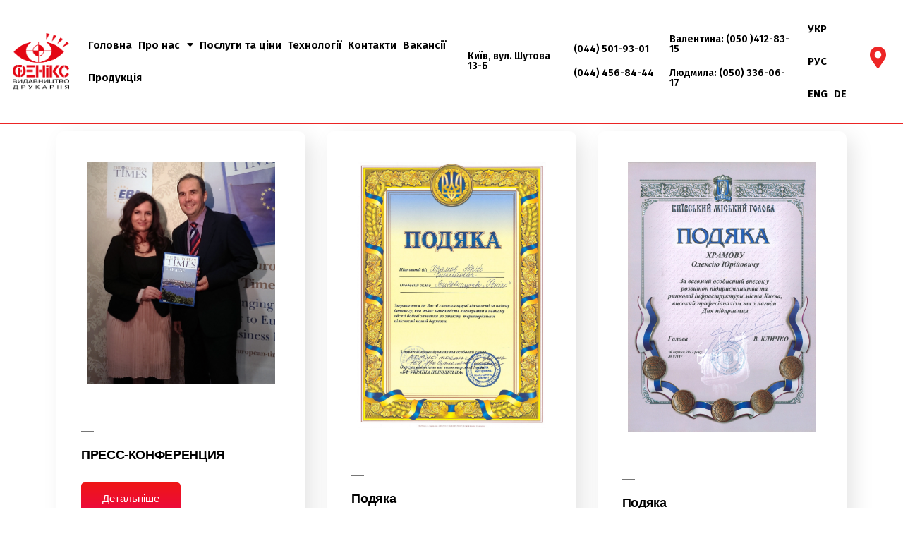

--- FILE ---
content_type: text/html; charset=UTF-8
request_url: https://fenixprint.kiev.ua/?page_id=1118
body_size: 11692
content:
<!DOCTYPE html>
<html lang="ru-RU">
<head>
	<meta charset="UTF-8">
		<title>Галерея &#8212; Издательство &quot;Феникс&quot;</title>
<meta name='robots' content='max-image-preview:large' />
<link rel='dns-prefetch' href='//fenixprint.com.ua' />
<link rel='dns-prefetch' href='//www.googletagmanager.com' />
<link rel='dns-prefetch' href='//use.fontawesome.com' />
<link rel='dns-prefetch' href='//s.w.org' />
<link rel="alternate" type="application/rss+xml" title="Издательство &quot;Феникс&quot; &raquo; Лента" href="https://fenixprint.kiev.ua/?feed=rss2" />
<link rel="alternate" type="application/rss+xml" title="Издательство &quot;Феникс&quot; &raquo; Лента комментариев" href="https://fenixprint.kiev.ua/?feed=comments-rss2" />
		<script type="text/javascript">
			window._wpemojiSettings = {"baseUrl":"https:\/\/s.w.org\/images\/core\/emoji\/13.1.0\/72x72\/","ext":".png","svgUrl":"https:\/\/s.w.org\/images\/core\/emoji\/13.1.0\/svg\/","svgExt":".svg","source":{"concatemoji":"https:\/\/fenixprint.kiev.ua\/wp-includes\/js\/wp-emoji-release.min.js?ver=5.8.12"}};
			!function(e,a,t){var n,r,o,i=a.createElement("canvas"),p=i.getContext&&i.getContext("2d");function s(e,t){var a=String.fromCharCode;p.clearRect(0,0,i.width,i.height),p.fillText(a.apply(this,e),0,0);e=i.toDataURL();return p.clearRect(0,0,i.width,i.height),p.fillText(a.apply(this,t),0,0),e===i.toDataURL()}function c(e){var t=a.createElement("script");t.src=e,t.defer=t.type="text/javascript",a.getElementsByTagName("head")[0].appendChild(t)}for(o=Array("flag","emoji"),t.supports={everything:!0,everythingExceptFlag:!0},r=0;r<o.length;r++)t.supports[o[r]]=function(e){if(!p||!p.fillText)return!1;switch(p.textBaseline="top",p.font="600 32px Arial",e){case"flag":return s([127987,65039,8205,9895,65039],[127987,65039,8203,9895,65039])?!1:!s([55356,56826,55356,56819],[55356,56826,8203,55356,56819])&&!s([55356,57332,56128,56423,56128,56418,56128,56421,56128,56430,56128,56423,56128,56447],[55356,57332,8203,56128,56423,8203,56128,56418,8203,56128,56421,8203,56128,56430,8203,56128,56423,8203,56128,56447]);case"emoji":return!s([10084,65039,8205,55357,56613],[10084,65039,8203,55357,56613])}return!1}(o[r]),t.supports.everything=t.supports.everything&&t.supports[o[r]],"flag"!==o[r]&&(t.supports.everythingExceptFlag=t.supports.everythingExceptFlag&&t.supports[o[r]]);t.supports.everythingExceptFlag=t.supports.everythingExceptFlag&&!t.supports.flag,t.DOMReady=!1,t.readyCallback=function(){t.DOMReady=!0},t.supports.everything||(n=function(){t.readyCallback()},a.addEventListener?(a.addEventListener("DOMContentLoaded",n,!1),e.addEventListener("load",n,!1)):(e.attachEvent("onload",n),a.attachEvent("onreadystatechange",function(){"complete"===a.readyState&&t.readyCallback()})),(n=t.source||{}).concatemoji?c(n.concatemoji):n.wpemoji&&n.twemoji&&(c(n.twemoji),c(n.wpemoji)))}(window,document,window._wpemojiSettings);
		</script>
		<style type="text/css">
img.wp-smiley,
img.emoji {
	display: inline !important;
	border: none !important;
	box-shadow: none !important;
	height: 1em !important;
	width: 1em !important;
	margin: 0 .07em !important;
	vertical-align: -0.1em !important;
	background: none !important;
	padding: 0 !important;
}
</style>
	<link rel='stylesheet' id='wp-block-library-css'  href='https://fenixprint.com.ua/wp-includes/css/dist/block-library/style.min.css?ver=5.8.12' type='text/css' media='all' />
<style id='wp-block-library-theme-inline-css' type='text/css'>
#start-resizable-editor-section{display:none}.wp-block-audio figcaption{color:#555;font-size:13px;text-align:center}.is-dark-theme .wp-block-audio figcaption{color:hsla(0,0%,100%,.65)}.wp-block-code{font-family:Menlo,Consolas,monaco,monospace;color:#1e1e1e;padding:.8em 1em;border:1px solid #ddd;border-radius:4px}.wp-block-embed figcaption{color:#555;font-size:13px;text-align:center}.is-dark-theme .wp-block-embed figcaption{color:hsla(0,0%,100%,.65)}.blocks-gallery-caption{color:#555;font-size:13px;text-align:center}.is-dark-theme .blocks-gallery-caption{color:hsla(0,0%,100%,.65)}.wp-block-image figcaption{color:#555;font-size:13px;text-align:center}.is-dark-theme .wp-block-image figcaption{color:hsla(0,0%,100%,.65)}.wp-block-pullquote{border-top:4px solid;border-bottom:4px solid;margin-bottom:1.75em;color:currentColor}.wp-block-pullquote__citation,.wp-block-pullquote cite,.wp-block-pullquote footer{color:currentColor;text-transform:uppercase;font-size:.8125em;font-style:normal}.wp-block-quote{border-left:.25em solid;margin:0 0 1.75em;padding-left:1em}.wp-block-quote cite,.wp-block-quote footer{color:currentColor;font-size:.8125em;position:relative;font-style:normal}.wp-block-quote.has-text-align-right{border-left:none;border-right:.25em solid;padding-left:0;padding-right:1em}.wp-block-quote.has-text-align-center{border:none;padding-left:0}.wp-block-quote.is-large,.wp-block-quote.is-style-large{border:none}.wp-block-search .wp-block-search__label{font-weight:700}.wp-block-group.has-background{padding:1.25em 2.375em;margin-top:0;margin-bottom:0}.wp-block-separator{border:none;border-bottom:2px solid;margin-left:auto;margin-right:auto;opacity:.4}.wp-block-separator:not(.is-style-wide):not(.is-style-dots){width:100px}.wp-block-separator.has-background:not(.is-style-dots){border-bottom:none;height:1px}.wp-block-separator.has-background:not(.is-style-wide):not(.is-style-dots){height:2px}.wp-block-table thead{border-bottom:3px solid}.wp-block-table tfoot{border-top:3px solid}.wp-block-table td,.wp-block-table th{padding:.5em;border:1px solid;word-break:normal}.wp-block-table figcaption{color:#555;font-size:13px;text-align:center}.is-dark-theme .wp-block-table figcaption{color:hsla(0,0%,100%,.65)}.wp-block-video figcaption{color:#555;font-size:13px;text-align:center}.is-dark-theme .wp-block-video figcaption{color:hsla(0,0%,100%,.65)}.wp-block-template-part.has-background{padding:1.25em 2.375em;margin-top:0;margin-bottom:0}#end-resizable-editor-section{display:none}
</style>
<link rel='stylesheet' id='twentynineteen-style-css'  href='https://fenixprint.com.ua/wp-content/themes/twentynineteen/style.css?ver=1.4' type='text/css' media='all' />
<link rel='stylesheet' id='twentynineteen-print-style-css'  href='https://fenixprint.com.ua/wp-content/themes/twentynineteen/print.css?ver=1.4' type='text/css' media='print' />
<link rel='stylesheet' id='elementskit-framework-css-frontend-css'  href='https://fenixprint.com.ua/wp-content/plugins/elementskit-lite/libs/framework/assets/css/frontend-style.css?ver=5.8.12' type='text/css' media='all' />
<link rel='stylesheet' id='font-awesome-official-css'  href='https://use.fontawesome.com/releases/v5.15.3/css/all.css' type='text/css' media='all' integrity="sha384-SZXxX4whJ79/gErwcOYf+zWLeJdY/qpuqC4cAa9rOGUstPomtqpuNWT9wdPEn2fk" crossorigin="anonymous" />
<link rel='stylesheet' id='elementor-icons-css'  href='https://fenixprint.com.ua/wp-content/plugins/elementor/assets/lib/eicons/css/elementor-icons.min.css?ver=5.12.0' type='text/css' media='all' />
<link rel='stylesheet' id='elementor-frontend-legacy-css'  href='https://fenixprint.com.ua/wp-content/plugins/elementor/assets/css/frontend-legacy.min.css?ver=3.3.1' type='text/css' media='all' />
<link rel='stylesheet' id='elementor-frontend-css'  href='https://fenixprint.com.ua/wp-content/plugins/elementor/assets/css/frontend.min.css?ver=3.3.1' type='text/css' media='all' />
<style id='elementor-frontend-inline-css' type='text/css'>
@font-face{font-family:eicons;src:url(https://fenixprint.com.ua/wp-content/plugins/elementor/assets/lib/eicons/fonts/eicons.eot?5.10.0);src:url(https://fenixprint.com.ua/wp-content/plugins/elementor/assets/lib/eicons/fonts/eicons.eot?5.10.0#iefix) format("embedded-opentype"),url(https://fenixprint.com.ua/wp-content/plugins/elementor/assets/lib/eicons/fonts/eicons.woff2?5.10.0) format("woff2"),url(https://fenixprint.com.ua/wp-content/plugins/elementor/assets/lib/eicons/fonts/eicons.woff?5.10.0) format("woff"),url(https://fenixprint.com.ua/wp-content/plugins/elementor/assets/lib/eicons/fonts/eicons.ttf?5.10.0) format("truetype"),url(https://fenixprint.com.ua/wp-content/plugins/elementor/assets/lib/eicons/fonts/eicons.svg?5.10.0#eicon) format("svg");font-weight:400;font-style:normal}
</style>
<link rel='stylesheet' id='elementor-post-687-css'  href='https://fenixprint.com.ua/wp-content/uploads/elementor/css/post-687.css?ver=1627900634' type='text/css' media='all' />
<link rel='stylesheet' id='elementor-pro-css'  href='https://fenixprint.com.ua/wp-content/plugins/elementor-pro/assets/css/frontend.min.css?ver=3.3.1' type='text/css' media='all' />
<link rel='stylesheet' id='elementskit-css-widgetarea-control-editor-css'  href='https://fenixprint.com.ua/wp-content/plugins/elementskit-lite/modules/controls/assets/css/widgetarea-editor.css?ver=1.0.0' type='text/css' media='all' />
<link rel='stylesheet' id='elementor-global-css'  href='https://fenixprint.com.ua/wp-content/uploads/elementor/css/global.css?ver=1627900635' type='text/css' media='all' />
<link rel='stylesheet' id='elementor-post-1118-css'  href='https://fenixprint.com.ua/wp-content/uploads/elementor/css/post-1118.css?ver=1632729480' type='text/css' media='all' />
<link rel='stylesheet' id='elementskit-vendors-css'  href='https://fenixprint.com.ua/wp-content/plugins/elementskit-lite/widgets/init/assets/css/vendors.css?ver=1.5.0' type='text/css' media='all' />
<link rel='stylesheet' id='elementskit-style-css'  href='https://fenixprint.com.ua/wp-content/plugins/elementskit-lite/widgets/init/assets/css/style.css?ver=1.5.0' type='text/css' media='all' />
<link rel='stylesheet' id='elementskit-responsive-css'  href='https://fenixprint.com.ua/wp-content/plugins/elementskit-lite/widgets/init/assets/css/responsive.css?ver=1.5.0' type='text/css' media='all' />
<link rel='stylesheet' id='font-awesome-official-v4shim-css'  href='https://use.fontawesome.com/releases/v5.15.3/css/v4-shims.css' type='text/css' media='all' integrity="sha384-C2B+KlPW+WkR0Ld9loR1x3cXp7asA0iGVodhCoJ4hwrWm/d9qKS59BGisq+2Y0/D" crossorigin="anonymous" />
<style id='font-awesome-official-v4shim-inline-css' type='text/css'>
@font-face {
font-family: "FontAwesome";
font-display: block;
src: url("https://use.fontawesome.com/releases/v5.15.3/webfonts/fa-brands-400.eot"),
		url("https://use.fontawesome.com/releases/v5.15.3/webfonts/fa-brands-400.eot?#iefix") format("embedded-opentype"),
		url("https://use.fontawesome.com/releases/v5.15.3/webfonts/fa-brands-400.woff2") format("woff2"),
		url("https://use.fontawesome.com/releases/v5.15.3/webfonts/fa-brands-400.woff") format("woff"),
		url("https://use.fontawesome.com/releases/v5.15.3/webfonts/fa-brands-400.ttf") format("truetype"),
		url("https://use.fontawesome.com/releases/v5.15.3/webfonts/fa-brands-400.svg#fontawesome") format("svg");
}

@font-face {
font-family: "FontAwesome";
font-display: block;
src: url("https://use.fontawesome.com/releases/v5.15.3/webfonts/fa-solid-900.eot"),
		url("https://use.fontawesome.com/releases/v5.15.3/webfonts/fa-solid-900.eot?#iefix") format("embedded-opentype"),
		url("https://use.fontawesome.com/releases/v5.15.3/webfonts/fa-solid-900.woff2") format("woff2"),
		url("https://use.fontawesome.com/releases/v5.15.3/webfonts/fa-solid-900.woff") format("woff"),
		url("https://use.fontawesome.com/releases/v5.15.3/webfonts/fa-solid-900.ttf") format("truetype"),
		url("https://use.fontawesome.com/releases/v5.15.3/webfonts/fa-solid-900.svg#fontawesome") format("svg");
}

@font-face {
font-family: "FontAwesome";
font-display: block;
src: url("https://use.fontawesome.com/releases/v5.15.3/webfonts/fa-regular-400.eot"),
		url("https://use.fontawesome.com/releases/v5.15.3/webfonts/fa-regular-400.eot?#iefix") format("embedded-opentype"),
		url("https://use.fontawesome.com/releases/v5.15.3/webfonts/fa-regular-400.woff2") format("woff2"),
		url("https://use.fontawesome.com/releases/v5.15.3/webfonts/fa-regular-400.woff") format("woff"),
		url("https://use.fontawesome.com/releases/v5.15.3/webfonts/fa-regular-400.ttf") format("truetype"),
		url("https://use.fontawesome.com/releases/v5.15.3/webfonts/fa-regular-400.svg#fontawesome") format("svg");
unicode-range: U+F004-F005,U+F007,U+F017,U+F022,U+F024,U+F02E,U+F03E,U+F044,U+F057-F059,U+F06E,U+F070,U+F075,U+F07B-F07C,U+F080,U+F086,U+F089,U+F094,U+F09D,U+F0A0,U+F0A4-F0A7,U+F0C5,U+F0C7-F0C8,U+F0E0,U+F0EB,U+F0F3,U+F0F8,U+F0FE,U+F111,U+F118-F11A,U+F11C,U+F133,U+F144,U+F146,U+F14A,U+F14D-F14E,U+F150-F152,U+F15B-F15C,U+F164-F165,U+F185-F186,U+F191-F192,U+F1AD,U+F1C1-F1C9,U+F1CD,U+F1D8,U+F1E3,U+F1EA,U+F1F6,U+F1F9,U+F20A,U+F247-F249,U+F24D,U+F254-F25B,U+F25D,U+F267,U+F271-F274,U+F279,U+F28B,U+F28D,U+F2B5-F2B6,U+F2B9,U+F2BB,U+F2BD,U+F2C1-F2C2,U+F2D0,U+F2D2,U+F2DC,U+F2ED,U+F328,U+F358-F35B,U+F3A5,U+F3D1,U+F410,U+F4AD;
}
</style>
<link rel='stylesheet' id='google-fonts-1-css'  href='https://fonts.googleapis.com/css?family=Roboto%3A100%2C100italic%2C200%2C200italic%2C300%2C300italic%2C400%2C400italic%2C500%2C500italic%2C600%2C600italic%2C700%2C700italic%2C800%2C800italic%2C900%2C900italic%7CRoboto+Slab%3A100%2C100italic%2C200%2C200italic%2C300%2C300italic%2C400%2C400italic%2C500%2C500italic%2C600%2C600italic%2C700%2C700italic%2C800%2C800italic%2C900%2C900italic%7CFira+Sans%3A100%2C100italic%2C200%2C200italic%2C300%2C300italic%2C400%2C400italic%2C500%2C500italic%2C600%2C600italic%2C700%2C700italic%2C800%2C800italic%2C900%2C900italic&#038;display=auto&#038;subset=cyrillic&#038;ver=5.8.12' type='text/css' media='all' />
<link rel='stylesheet' id='elementor-icons-shared-0-css'  href='https://fenixprint.com.ua/wp-content/plugins/elementor/assets/lib/font-awesome/css/fontawesome.min.css?ver=5.15.3' type='text/css' media='all' />
<link rel='stylesheet' id='elementor-icons-fa-solid-css'  href='https://fenixprint.com.ua/wp-content/plugins/elementor/assets/lib/font-awesome/css/solid.min.css?ver=5.15.3' type='text/css' media='all' />
<link rel='stylesheet' id='elementor-icons-shared-1-css'  href='https://fenixprint.com.ua/wp-content/plugins/elementskit-lite/modules/controls/assets/css/ekiticons.css?ver=5.9.0' type='text/css' media='all' />
<link rel='stylesheet' id='elementor-icons-ekiticons-css'  href='https://fenixprint.com.ua/wp-content/plugins/elementskit-lite/modules/controls/assets/css/ekiticons.css?ver=5.9.0' type='text/css' media='all' />
<script type='text/javascript' src='https://fenixprint.com.ua/wp-includes/js/jquery/jquery.min.js?ver=3.6.0' id='jquery-core-js'></script>
<script type='text/javascript' src='https://fenixprint.com.ua/wp-includes/js/jquery/jquery-migrate.min.js?ver=3.3.2' id='jquery-migrate-js'></script>

<!-- Google Analytics snippet added by Site Kit -->
<script type='text/javascript' src='https://www.googletagmanager.com/gtag/js?id=UA-207279680-1' id='google_gtagjs-js' async></script>
<script type='text/javascript' id='google_gtagjs-js-after'>
window.dataLayer = window.dataLayer || [];function gtag(){dataLayer.push(arguments);}
gtag('set', 'linker', {"domains":["fenixprint.kiev.ua"]} );
gtag("js", new Date());
gtag("set", "developer_id.dZTNiMT", true);
gtag("config", "UA-207279680-1", {"anonymize_ip":true});
</script>

<!-- End Google Analytics snippet added by Site Kit -->
<link rel="https://api.w.org/" href="https://fenixprint.kiev.ua/index.php?rest_route=/" /><link rel="alternate" type="application/json" href="https://fenixprint.kiev.ua/index.php?rest_route=/wp/v2/pages/1118" /><link rel="EditURI" type="application/rsd+xml" title="RSD" href="https://fenixprint.kiev.ua/xmlrpc.php?rsd" />
<link rel="wlwmanifest" type="application/wlwmanifest+xml" href="https://fenixprint.kiev.ua/wp-includes/wlwmanifest.xml" /> 
<meta name="generator" content="WordPress 5.8.12" />
<link rel="canonical" href="https://fenixprint.kiev.ua/?page_id=1118" />
<link rel='shortlink' href='https://fenixprint.kiev.ua/?p=1118' />
<link rel="alternate" type="application/json+oembed" href="https://fenixprint.kiev.ua/index.php?rest_route=%2Foembed%2F1.0%2Fembed&#038;url=https%3A%2F%2Ffenixprint.kiev.ua%2F%3Fpage_id%3D1118" />
<link rel="alternate" type="text/xml+oembed" href="https://fenixprint.kiev.ua/index.php?rest_route=%2Foembed%2F1.0%2Fembed&#038;url=https%3A%2F%2Ffenixprint.kiev.ua%2F%3Fpage_id%3D1118&#038;format=xml" />
        <script type="text/javascript">
            ( function () {
                window.lae_fs = { can_use_premium_code: false};
            } )();
        </script>
        <meta name="generator" content="Site Kit by Google 1.41.0" /><meta name="google-site-verification" content="uCsGWEZ8qLBTwr7Hz4YTOoJEotQ8eeEHv1BhpnkRDHA"><link rel="icon" href="https://fenixprint.com.ua/wp-content/uploads/2020/01/cropped-Logo_Phoenix-new-32x32.png" sizes="32x32" />
<link rel="icon" href="https://fenixprint.com.ua/wp-content/uploads/2020/01/cropped-Logo_Phoenix-new-192x192.png" sizes="192x192" />
<link rel="apple-touch-icon" href="https://fenixprint.com.ua/wp-content/uploads/2020/01/cropped-Logo_Phoenix-new-180x180.png" />
<meta name="msapplication-TileImage" content="https://fenixprint.com.ua/wp-content/uploads/2020/01/cropped-Logo_Phoenix-new-270x270.png" />
	<meta name="viewport" content="width=device-width, initial-scale=1.0, viewport-fit=cover" /></head>
<body class="page-template page-template-elementor_canvas page page-id-1118 wp-embed-responsive singular image-filters-enabled elementor-default elementor-template-canvas elementor-kit-687 elementor-page elementor-page-1118">
			<div data-elementor-type="wp-page" data-elementor-id="1118" class="elementor elementor-1118" data-elementor-settings="[]">
						<div class="elementor-inner">
							<div class="elementor-section-wrap">
							<section class="elementor-section elementor-top-section elementor-element elementor-element-30f240db elementor-section-full_width elementor-hidden-phone my elementor-hidden-tablet elementor-section-height-default elementor-section-height-default" data-id="30f240db" data-element_type="section" data-settings="{&quot;background_background&quot;:&quot;classic&quot;}">
						<div class="elementor-container elementor-column-gap-default">
							<div class="elementor-row">
					<div class="elementor-column elementor-col-14 elementor-top-column elementor-element elementor-element-740228ef" data-id="740228ef" data-element_type="column" data-settings="{&quot;background_background&quot;:&quot;classic&quot;}">
			<div class="elementor-column-wrap elementor-element-populated">
							<div class="elementor-widget-wrap">
						<div class="elementor-element elementor-element-7494ca53 elementor-widget elementor-widget-image" data-id="7494ca53" data-element_type="widget" data-widget_type="image.default">
				<div class="elementor-widget-container">
								<div class="elementor-image">
													<a href="http://fenixprint.com.ua">
							<img width="1655" height="1648" src="https://fenixprint.com.ua/wp-content/uploads/2020/04/Logo_Phoenix_new1.png" class="attachment-full size-full" alt="" loading="lazy" srcset="https://fenixprint.com.ua/wp-content/uploads/2020/04/Logo_Phoenix_new1.png 1655w, https://fenixprint.com.ua/wp-content/uploads/2020/04/Logo_Phoenix_new1-150x150.png 150w, https://fenixprint.com.ua/wp-content/uploads/2020/04/Logo_Phoenix_new1-300x300.png 300w, https://fenixprint.com.ua/wp-content/uploads/2020/04/Logo_Phoenix_new1-768x765.png 768w, https://fenixprint.com.ua/wp-content/uploads/2020/04/Logo_Phoenix_new1-1024x1020.png 1024w, https://fenixprint.com.ua/wp-content/uploads/2020/04/Logo_Phoenix_new1-1568x1561.png 1568w" sizes="(max-width: 1655px) 100vw, 1655px" />								</a>
														</div>
						</div>
				</div>
						</div>
					</div>
		</div>
				<div class="elementor-column elementor-col-14 elementor-top-column elementor-element elementor-element-8ea2d4d" data-id="8ea2d4d" data-element_type="column">
			<div class="elementor-column-wrap elementor-element-populated">
							<div class="elementor-widget-wrap">
						<div class="elementor-element elementor-element-d673146 elementor-nav-menu__align-left elementor-nav-menu--dropdown-tablet elementor-nav-menu__text-align-aside elementor-nav-menu--toggle elementor-nav-menu--burger elementor-widget elementor-widget-nav-menu" data-id="d673146" data-element_type="widget" data-settings="{&quot;layout&quot;:&quot;horizontal&quot;,&quot;submenu_icon&quot;:{&quot;value&quot;:&quot;fas fa-caret-down&quot;,&quot;library&quot;:&quot;fa-solid&quot;},&quot;toggle&quot;:&quot;burger&quot;}" data-widget_type="nav-menu.default">
				<div class="elementor-widget-container">
						<nav migration_allowed="1" migrated="0" role="navigation" class="elementor-nav-menu--main elementor-nav-menu__container elementor-nav-menu--layout-horizontal e--pointer-underline e--animation-fade"><ul id="menu-1-d673146" class="elementor-nav-menu"><li class="menu-item menu-item-type-post_type menu-item-object-page menu-item-home menu-item-1516"><a href="https://fenixprint.kiev.ua/" class="elementor-item">Головна</a></li>
<li class="menu-item menu-item-type-custom menu-item-object-custom current-menu-ancestor current-menu-parent menu-item-has-children menu-item-1144"><a href="#" aria-haspopup="true" aria-expanded="false" class="elementor-item elementor-item-anchor">Про нас</a>
<ul class="sub-menu elementor-nav-menu--dropdown">
	<li class="menu-item menu-item-type-custom menu-item-object-custom menu-item-1145"><a href="https://fenixprint.kiev.ua/?page_id=1109" class="elementor-sub-item">Блог</a></li>
	<li class="menu-item menu-item-type-custom menu-item-object-custom current-menu-item menu-item-1151"><a href="https://fenixprint.kiev.ua/?page_id=1118" aria-current="page" class="elementor-sub-item elementor-item-active">Галерея</a></li>
</ul>
</li>
<li class="menu-item menu-item-type-custom menu-item-object-custom menu-item-1170"><a href="https://fenixprint.kiev.ua/?page_id=1163" class="elementor-item">Послуги та ціни</a></li>
<li class="menu-item menu-item-type-custom menu-item-object-custom menu-item-1177"><a href="https://fenixprint.kiev.ua/?page_id=1169" class="elementor-item">Технології</a></li>
<li class="menu-item menu-item-type-custom menu-item-object-custom menu-item-1156"><a href="https://fenixprint.kiev.ua/?page_id=1116" class="elementor-item">Контакти</a></li>
<li class="menu-item menu-item-type-custom menu-item-object-custom menu-item-1186"><a href="https://fenixprint.kiev.ua/?page_id=1179" class="elementor-item">Вакансії</a></li>
<li class="menu-item menu-item-type-custom menu-item-object-custom menu-item-1193"><a href="https://fenixprint.kiev.ua/?page_id=1187" class="elementor-item">Продукція</a></li>
</ul></nav>
					<div class="elementor-menu-toggle" role="button" tabindex="0" aria-label="Menu Toggle" aria-expanded="false">
			<i class="eicon-menu-bar" aria-hidden="true" role="presentation"></i>
			<span class="elementor-screen-only">Menu</span>
		</div>
			<nav class="elementor-nav-menu--dropdown elementor-nav-menu__container" role="navigation" aria-hidden="true"><ul id="menu-2-d673146" class="elementor-nav-menu"><li class="menu-item menu-item-type-post_type menu-item-object-page menu-item-home menu-item-1516"><a href="https://fenixprint.kiev.ua/" class="elementor-item" tabindex="-1">Головна</a></li>
<li class="menu-item menu-item-type-custom menu-item-object-custom current-menu-ancestor current-menu-parent menu-item-has-children menu-item-1144"><a href="#" aria-haspopup="true" aria-expanded="false" class="elementor-item elementor-item-anchor" tabindex="-1">Про нас</a>
<ul class="sub-menu elementor-nav-menu--dropdown">
	<li class="menu-item menu-item-type-custom menu-item-object-custom menu-item-1145"><a href="https://fenixprint.kiev.ua/?page_id=1109" class="elementor-sub-item" tabindex="-1">Блог</a></li>
	<li class="menu-item menu-item-type-custom menu-item-object-custom current-menu-item menu-item-1151"><a href="https://fenixprint.kiev.ua/?page_id=1118" aria-current="page" class="elementor-sub-item elementor-item-active" tabindex="-1">Галерея</a></li>
</ul>
</li>
<li class="menu-item menu-item-type-custom menu-item-object-custom menu-item-1170"><a href="https://fenixprint.kiev.ua/?page_id=1163" class="elementor-item" tabindex="-1">Послуги та ціни</a></li>
<li class="menu-item menu-item-type-custom menu-item-object-custom menu-item-1177"><a href="https://fenixprint.kiev.ua/?page_id=1169" class="elementor-item" tabindex="-1">Технології</a></li>
<li class="menu-item menu-item-type-custom menu-item-object-custom menu-item-1156"><a href="https://fenixprint.kiev.ua/?page_id=1116" class="elementor-item" tabindex="-1">Контакти</a></li>
<li class="menu-item menu-item-type-custom menu-item-object-custom menu-item-1186"><a href="https://fenixprint.kiev.ua/?page_id=1179" class="elementor-item" tabindex="-1">Вакансії</a></li>
<li class="menu-item menu-item-type-custom menu-item-object-custom menu-item-1193"><a href="https://fenixprint.kiev.ua/?page_id=1187" class="elementor-item" tabindex="-1">Продукція</a></li>
</ul></nav>
				</div>
				</div>
						</div>
					</div>
		</div>
				<div class="elementor-column elementor-col-14 elementor-top-column elementor-element elementor-element-ae3a0f0" data-id="ae3a0f0" data-element_type="column">
			<div class="elementor-column-wrap elementor-element-populated">
							<div class="elementor-widget-wrap">
						<div class="elementor-element elementor-element-59c0650c elementor-widget elementor-widget-heading" data-id="59c0650c" data-element_type="widget" data-widget_type="heading.default">
				<div class="elementor-widget-container">
			<p class="elementor-heading-title elementor-size-default">Київ, вул. Шутова 13-Б
 
</p>		</div>
				</div>
						</div>
					</div>
		</div>
				<div class="elementor-column elementor-col-14 elementor-top-column elementor-element elementor-element-1831c16d" data-id="1831c16d" data-element_type="column">
			<div class="elementor-column-wrap elementor-element-populated">
							<div class="elementor-widget-wrap">
						<div class="elementor-element elementor-element-1d717fb6 elementor-widget elementor-widget-heading" data-id="1d717fb6" data-element_type="widget" data-widget_type="heading.default">
				<div class="elementor-widget-container">
			<p class="elementor-heading-title elementor-size-default">(044) 501-93-01</p>		</div>
				</div>
				<div class="elementor-element elementor-element-6e157515 elementor-widget elementor-widget-heading" data-id="6e157515" data-element_type="widget" data-widget_type="heading.default">
				<div class="elementor-widget-container">
			<p class="elementor-heading-title elementor-size-default">(044) 456-84-44</p>		</div>
				</div>
						</div>
					</div>
		</div>
				<div class="elementor-column elementor-col-14 elementor-top-column elementor-element elementor-element-4e1bd46e" data-id="4e1bd46e" data-element_type="column">
			<div class="elementor-column-wrap elementor-element-populated">
							<div class="elementor-widget-wrap">
						<div class="elementor-element elementor-element-7cf9ae41 elementor-widget elementor-widget-heading" data-id="7cf9ae41" data-element_type="widget" data-widget_type="heading.default">
				<div class="elementor-widget-container">
			<p class="elementor-heading-title elementor-size-default">Валентина: (050 )412-83-15</p>		</div>
				</div>
				<div class="elementor-element elementor-element-773b1c3b elementor-widget elementor-widget-heading" data-id="773b1c3b" data-element_type="widget" data-widget_type="heading.default">
				<div class="elementor-widget-container">
			<p class="elementor-heading-title elementor-size-default">Людмила: (050) 336-06-17</p>		</div>
				</div>
						</div>
					</div>
		</div>
				<div class="elementor-column elementor-col-14 elementor-top-column elementor-element elementor-element-3f6d4cf9" data-id="3f6d4cf9" data-element_type="column">
			<div class="elementor-column-wrap elementor-element-populated">
							<div class="elementor-widget-wrap">
						<div class="elementor-element elementor-element-14d1c146 elementor-nav-menu__align-left elementor-nav-menu--dropdown-tablet elementor-nav-menu__text-align-aside elementor-nav-menu--toggle elementor-nav-menu--burger elementor-widget elementor-widget-nav-menu" data-id="14d1c146" data-element_type="widget" data-settings="{&quot;layout&quot;:&quot;horizontal&quot;,&quot;submenu_icon&quot;:{&quot;value&quot;:&quot;fas fa-caret-down&quot;,&quot;library&quot;:&quot;fa-solid&quot;},&quot;toggle&quot;:&quot;burger&quot;}" data-widget_type="nav-menu.default">
				<div class="elementor-widget-container">
						<nav migration_allowed="1" migrated="0" role="navigation" class="elementor-nav-menu--main elementor-nav-menu__container elementor-nav-menu--layout-horizontal e--pointer-underline e--animation-fade"><ul id="menu-1-14d1c146" class="elementor-nav-menu"><li class="menu-item menu-item-type-custom menu-item-object-custom menu-item-1234"><a href="https://fenixprint.com.ua" class="elementor-item">УКР</a></li>
<li class="menu-item menu-item-type-custom menu-item-object-custom menu-item-1235"><a href="https://fenixprint.com.ua/?page_id=8" class="elementor-item">РУС</a></li>
<li class="menu-item menu-item-type-custom menu-item-object-custom menu-item-1295"><a href="https://fenixprint.com.ua/?page_id=1290" class="elementor-item">ENG</a></li>
<li class="menu-item menu-item-type-custom menu-item-object-custom menu-item-1352"><a href="https://fenixprint.com.ua/?page_id=1350" class="elementor-item">DE</a></li>
</ul></nav>
					<div class="elementor-menu-toggle" role="button" tabindex="0" aria-label="Menu Toggle" aria-expanded="false">
			<i class="eicon-menu-bar" aria-hidden="true" role="presentation"></i>
			<span class="elementor-screen-only">Menu</span>
		</div>
			<nav class="elementor-nav-menu--dropdown elementor-nav-menu__container" role="navigation" aria-hidden="true"><ul id="menu-2-14d1c146" class="elementor-nav-menu"><li class="menu-item menu-item-type-custom menu-item-object-custom menu-item-1234"><a href="https://fenixprint.com.ua" class="elementor-item" tabindex="-1">УКР</a></li>
<li class="menu-item menu-item-type-custom menu-item-object-custom menu-item-1235"><a href="https://fenixprint.com.ua/?page_id=8" class="elementor-item" tabindex="-1">РУС</a></li>
<li class="menu-item menu-item-type-custom menu-item-object-custom menu-item-1295"><a href="https://fenixprint.com.ua/?page_id=1290" class="elementor-item" tabindex="-1">ENG</a></li>
<li class="menu-item menu-item-type-custom menu-item-object-custom menu-item-1352"><a href="https://fenixprint.com.ua/?page_id=1350" class="elementor-item" tabindex="-1">DE</a></li>
</ul></nav>
				</div>
				</div>
						</div>
					</div>
		</div>
				<div class="elementor-column elementor-col-14 elementor-top-column elementor-element elementor-element-46f96091" data-id="46f96091" data-element_type="column">
			<div class="elementor-column-wrap elementor-element-populated">
							<div class="elementor-widget-wrap">
						<div class="elementor-element elementor-element-c623db6 elementor-view-default elementor-widget elementor-widget-icon" data-id="c623db6" data-element_type="widget" data-widget_type="icon.default">
				<div class="elementor-widget-container">
					<div class="elementor-icon-wrapper">
			<a class="elementor-icon" href="https://www.google.com/maps/place/%D0%92%D0%B8%D0%B4%D0%B0%D0%B2%D0%BD%D0%B8%D1%86%D1%82%D0%B2%D0%BE+%D0%A4%D0%B5%D0%BD%D1%96%D0%BA%D1%81/@50.4504469,30.429609,15z/data=!4m5!3m4!1s0x0:0x292b03faded9b225!8m2!3d50.4504469!4d30.429609" target="_blank">
			<i aria-hidden="true" class="fas fa-map-marker-alt"></i>			</a>
		</div>
				</div>
				</div>
						</div>
					</div>
		</div>
								</div>
					</div>
		</section>
				<section class="elementor-section elementor-top-section elementor-element elementor-element-2c4ba194 elementor-section-full_width elementor-hidden-desktop elementor-section-height-default elementor-section-height-default" data-id="2c4ba194" data-element_type="section" data-settings="{&quot;background_background&quot;:&quot;classic&quot;}">
						<div class="elementor-container elementor-column-gap-default">
							<div class="elementor-row">
					<div class="elementor-column elementor-col-16 elementor-top-column elementor-element elementor-element-52a60fb5" data-id="52a60fb5" data-element_type="column">
			<div class="elementor-column-wrap elementor-element-populated">
							<div class="elementor-widget-wrap">
						<div class="elementor-element elementor-element-4a515158 elementor-widget elementor-widget-image" data-id="4a515158" data-element_type="widget" data-widget_type="image.default">
				<div class="elementor-widget-container">
								<div class="elementor-image">
													<a href="http://fenixprint.com.ua">
							<img width="1655" height="1648" src="https://fenixprint.com.ua/wp-content/uploads/2020/04/Logo_Phoenix_new1.png" class="attachment-full size-full" alt="" loading="lazy" srcset="https://fenixprint.com.ua/wp-content/uploads/2020/04/Logo_Phoenix_new1.png 1655w, https://fenixprint.com.ua/wp-content/uploads/2020/04/Logo_Phoenix_new1-150x150.png 150w, https://fenixprint.com.ua/wp-content/uploads/2020/04/Logo_Phoenix_new1-300x300.png 300w, https://fenixprint.com.ua/wp-content/uploads/2020/04/Logo_Phoenix_new1-768x765.png 768w, https://fenixprint.com.ua/wp-content/uploads/2020/04/Logo_Phoenix_new1-1024x1020.png 1024w, https://fenixprint.com.ua/wp-content/uploads/2020/04/Logo_Phoenix_new1-1568x1561.png 1568w" sizes="(max-width: 1655px) 100vw, 1655px" />								</a>
														</div>
						</div>
				</div>
						</div>
					</div>
		</div>
				<div class="elementor-column elementor-col-16 elementor-top-column elementor-element elementor-element-12d2425d" data-id="12d2425d" data-element_type="column">
			<div class="elementor-column-wrap elementor-element-populated">
							<div class="elementor-widget-wrap">
						<div class="elementor-element elementor-element-424a9722 elementor-widget elementor-widget-heading" data-id="424a9722" data-element_type="widget" data-widget_type="heading.default">
				<div class="elementor-widget-container">
			<p class="elementor-heading-title elementor-size-default">Київ, вул. Шутова 13-Б
 
</p>		</div>
				</div>
						</div>
					</div>
		</div>
				<div class="elementor-column elementor-col-16 elementor-top-column elementor-element elementor-element-5d02fc45" data-id="5d02fc45" data-element_type="column">
			<div class="elementor-column-wrap elementor-element-populated">
							<div class="elementor-widget-wrap">
						<div class="elementor-element elementor-element-75b3c49c elementor-widget elementor-widget-heading" data-id="75b3c49c" data-element_type="widget" data-widget_type="heading.default">
				<div class="elementor-widget-container">
			<p class="elementor-heading-title elementor-size-default">(044) 501-93-01</p>		</div>
				</div>
				<div class="elementor-element elementor-element-22193793 elementor-widget elementor-widget-heading" data-id="22193793" data-element_type="widget" data-widget_type="heading.default">
				<div class="elementor-widget-container">
			<p class="elementor-heading-title elementor-size-default">(044) 456-84-44</p>		</div>
				</div>
				<div class="elementor-element elementor-element-5e0481d2 elementor-widget elementor-widget-heading" data-id="5e0481d2" data-element_type="widget" data-widget_type="heading.default">
				<div class="elementor-widget-container">
			<p class="elementor-heading-title elementor-size-default">Валентина:
0504128315</p>		</div>
				</div>
				<div class="elementor-element elementor-element-bb9ef6 elementor-widget elementor-widget-heading" data-id="bb9ef6" data-element_type="widget" data-widget_type="heading.default">
				<div class="elementor-widget-container">
			<p class="elementor-heading-title elementor-size-default">Людмила:
0503360617</p>		</div>
				</div>
						</div>
					</div>
		</div>
				<div class="elementor-column elementor-col-16 elementor-top-column elementor-element elementor-element-69668679" data-id="69668679" data-element_type="column">
			<div class="elementor-column-wrap elementor-element-populated">
							<div class="elementor-widget-wrap">
						<div class="elementor-element elementor-element-2b50adb1 elementor-nav-menu__align-left elementor-nav-menu--dropdown-none elementor-widget elementor-widget-nav-menu" data-id="2b50adb1" data-element_type="widget" data-settings="{&quot;layout&quot;:&quot;horizontal&quot;,&quot;submenu_icon&quot;:{&quot;value&quot;:&quot;fas fa-caret-down&quot;,&quot;library&quot;:&quot;fa-solid&quot;}}" data-widget_type="nav-menu.default">
				<div class="elementor-widget-container">
						<nav migration_allowed="1" migrated="0" role="navigation" class="elementor-nav-menu--main elementor-nav-menu__container elementor-nav-menu--layout-horizontal e--pointer-underline e--animation-fade"><ul id="menu-1-2b50adb1" class="elementor-nav-menu"><li class="menu-item menu-item-type-custom menu-item-object-custom menu-item-1234"><a href="https://fenixprint.com.ua" class="elementor-item">УКР</a></li>
<li class="menu-item menu-item-type-custom menu-item-object-custom menu-item-1235"><a href="https://fenixprint.com.ua/?page_id=8" class="elementor-item">РУС</a></li>
<li class="menu-item menu-item-type-custom menu-item-object-custom menu-item-1295"><a href="https://fenixprint.com.ua/?page_id=1290" class="elementor-item">ENG</a></li>
<li class="menu-item menu-item-type-custom menu-item-object-custom menu-item-1352"><a href="https://fenixprint.com.ua/?page_id=1350" class="elementor-item">DE</a></li>
</ul></nav>
					<div class="elementor-menu-toggle" role="button" tabindex="0" aria-label="Menu Toggle" aria-expanded="false">
			<i class="eicon-menu-bar" aria-hidden="true" role="presentation"></i>
			<span class="elementor-screen-only">Menu</span>
		</div>
			<nav class="elementor-nav-menu--dropdown elementor-nav-menu__container" role="navigation" aria-hidden="true"><ul id="menu-2-2b50adb1" class="elementor-nav-menu"><li class="menu-item menu-item-type-custom menu-item-object-custom menu-item-1234"><a href="https://fenixprint.com.ua" class="elementor-item" tabindex="-1">УКР</a></li>
<li class="menu-item menu-item-type-custom menu-item-object-custom menu-item-1235"><a href="https://fenixprint.com.ua/?page_id=8" class="elementor-item" tabindex="-1">РУС</a></li>
<li class="menu-item menu-item-type-custom menu-item-object-custom menu-item-1295"><a href="https://fenixprint.com.ua/?page_id=1290" class="elementor-item" tabindex="-1">ENG</a></li>
<li class="menu-item menu-item-type-custom menu-item-object-custom menu-item-1352"><a href="https://fenixprint.com.ua/?page_id=1350" class="elementor-item" tabindex="-1">DE</a></li>
</ul></nav>
				</div>
				</div>
						</div>
					</div>
		</div>
				<div class="elementor-column elementor-col-16 elementor-top-column elementor-element elementor-element-384978a5" data-id="384978a5" data-element_type="column">
			<div class="elementor-column-wrap elementor-element-populated">
							<div class="elementor-widget-wrap">
						<div class="elementor-element elementor-element-56745813 elementor-view-default elementor-widget elementor-widget-icon" data-id="56745813" data-element_type="widget" data-widget_type="icon.default">
				<div class="elementor-widget-container">
					<div class="elementor-icon-wrapper">
			<a class="elementor-icon" href="https://www.google.com/maps/place/%D0%92%D0%B8%D0%B4%D0%B0%D0%B2%D0%BD%D0%B8%D1%86%D1%82%D0%B2%D0%BE+%D0%A4%D0%B5%D0%BD%D1%96%D0%BA%D1%81/@50.4504469,30.429609,15z/data=!4m5!3m4!1s0x0:0x292b03faded9b225!8m2!3d50.4504469!4d30.429609" target="_blank">
			<i aria-hidden="true" class="fas fa-map-marker-alt"></i>			</a>
		</div>
				</div>
				</div>
						</div>
					</div>
		</div>
				<div class="elementor-column elementor-col-16 elementor-top-column elementor-element elementor-element-4b092267" data-id="4b092267" data-element_type="column" data-settings="{&quot;background_background&quot;:&quot;classic&quot;}">
			<div class="elementor-column-wrap elementor-element-populated">
							<div class="elementor-widget-wrap">
						<div class="elementor-element elementor-element-6df8aa08 elementor-nav-menu__align-left elementor-nav-menu--dropdown-tablet elementor-nav-menu__text-align-aside elementor-nav-menu--toggle elementor-nav-menu--burger elementor-widget elementor-widget-nav-menu" data-id="6df8aa08" data-element_type="widget" data-settings="{&quot;layout&quot;:&quot;horizontal&quot;,&quot;submenu_icon&quot;:{&quot;value&quot;:&quot;fas fa-caret-down&quot;,&quot;library&quot;:&quot;fa-solid&quot;},&quot;toggle&quot;:&quot;burger&quot;}" data-widget_type="nav-menu.default">
				<div class="elementor-widget-container">
						<nav migration_allowed="1" migrated="0" role="navigation" class="elementor-nav-menu--main elementor-nav-menu__container elementor-nav-menu--layout-horizontal e--pointer-underline e--animation-fade"><ul id="menu-1-6df8aa08" class="elementor-nav-menu"><li class="menu-item menu-item-type-post_type menu-item-object-page menu-item-home menu-item-1516"><a href="https://fenixprint.kiev.ua/" class="elementor-item">Головна</a></li>
<li class="menu-item menu-item-type-custom menu-item-object-custom current-menu-ancestor current-menu-parent menu-item-has-children menu-item-1144"><a href="#" aria-haspopup="true" aria-expanded="false" class="elementor-item elementor-item-anchor">Про нас</a>
<ul class="sub-menu elementor-nav-menu--dropdown">
	<li class="menu-item menu-item-type-custom menu-item-object-custom menu-item-1145"><a href="https://fenixprint.kiev.ua/?page_id=1109" class="elementor-sub-item">Блог</a></li>
	<li class="menu-item menu-item-type-custom menu-item-object-custom current-menu-item menu-item-1151"><a href="https://fenixprint.kiev.ua/?page_id=1118" aria-current="page" class="elementor-sub-item elementor-item-active">Галерея</a></li>
</ul>
</li>
<li class="menu-item menu-item-type-custom menu-item-object-custom menu-item-1170"><a href="https://fenixprint.kiev.ua/?page_id=1163" class="elementor-item">Послуги та ціни</a></li>
<li class="menu-item menu-item-type-custom menu-item-object-custom menu-item-1177"><a href="https://fenixprint.kiev.ua/?page_id=1169" class="elementor-item">Технології</a></li>
<li class="menu-item menu-item-type-custom menu-item-object-custom menu-item-1156"><a href="https://fenixprint.kiev.ua/?page_id=1116" class="elementor-item">Контакти</a></li>
<li class="menu-item menu-item-type-custom menu-item-object-custom menu-item-1186"><a href="https://fenixprint.kiev.ua/?page_id=1179" class="elementor-item">Вакансії</a></li>
<li class="menu-item menu-item-type-custom menu-item-object-custom menu-item-1193"><a href="https://fenixprint.kiev.ua/?page_id=1187" class="elementor-item">Продукція</a></li>
</ul></nav>
					<div class="elementor-menu-toggle" role="button" tabindex="0" aria-label="Menu Toggle" aria-expanded="false">
			<i class="eicon-menu-bar" aria-hidden="true" role="presentation"></i>
			<span class="elementor-screen-only">Menu</span>
		</div>
			<nav class="elementor-nav-menu--dropdown elementor-nav-menu__container" role="navigation" aria-hidden="true"><ul id="menu-2-6df8aa08" class="elementor-nav-menu"><li class="menu-item menu-item-type-post_type menu-item-object-page menu-item-home menu-item-1516"><a href="https://fenixprint.kiev.ua/" class="elementor-item" tabindex="-1">Головна</a></li>
<li class="menu-item menu-item-type-custom menu-item-object-custom current-menu-ancestor current-menu-parent menu-item-has-children menu-item-1144"><a href="#" aria-haspopup="true" aria-expanded="false" class="elementor-item elementor-item-anchor" tabindex="-1">Про нас</a>
<ul class="sub-menu elementor-nav-menu--dropdown">
	<li class="menu-item menu-item-type-custom menu-item-object-custom menu-item-1145"><a href="https://fenixprint.kiev.ua/?page_id=1109" class="elementor-sub-item" tabindex="-1">Блог</a></li>
	<li class="menu-item menu-item-type-custom menu-item-object-custom current-menu-item menu-item-1151"><a href="https://fenixprint.kiev.ua/?page_id=1118" aria-current="page" class="elementor-sub-item elementor-item-active" tabindex="-1">Галерея</a></li>
</ul>
</li>
<li class="menu-item menu-item-type-custom menu-item-object-custom menu-item-1170"><a href="https://fenixprint.kiev.ua/?page_id=1163" class="elementor-item" tabindex="-1">Послуги та ціни</a></li>
<li class="menu-item menu-item-type-custom menu-item-object-custom menu-item-1177"><a href="https://fenixprint.kiev.ua/?page_id=1169" class="elementor-item" tabindex="-1">Технології</a></li>
<li class="menu-item menu-item-type-custom menu-item-object-custom menu-item-1156"><a href="https://fenixprint.kiev.ua/?page_id=1116" class="elementor-item" tabindex="-1">Контакти</a></li>
<li class="menu-item menu-item-type-custom menu-item-object-custom menu-item-1186"><a href="https://fenixprint.kiev.ua/?page_id=1179" class="elementor-item" tabindex="-1">Вакансії</a></li>
<li class="menu-item menu-item-type-custom menu-item-object-custom menu-item-1193"><a href="https://fenixprint.kiev.ua/?page_id=1187" class="elementor-item" tabindex="-1">Продукція</a></li>
</ul></nav>
				</div>
				</div>
						</div>
					</div>
		</div>
								</div>
					</div>
		</section>
				<section class="elementor-section elementor-top-section elementor-element elementor-element-42169701 elementor-hidden-desktop elementor-section-boxed elementor-section-height-default elementor-section-height-default" data-id="42169701" data-element_type="section">
						<div class="elementor-container elementor-column-gap-default">
							<div class="elementor-row">
					<div class="elementor-column elementor-col-100 elementor-top-column elementor-element elementor-element-3da9b59" data-id="3da9b59" data-element_type="column">
			<div class="elementor-column-wrap elementor-element-populated">
							<div class="elementor-widget-wrap">
						<div class="elementor-element elementor-element-7e65866b elementor-widget elementor-widget-elementskit-blog-posts" data-id="7e65866b" data-element_type="widget" data-widget_type="elementskit-blog-posts.default">
				<div class="elementor-widget-container">
			<div class="ekit-wid-con" >        <div class="row">
                    <div class="col-lg-4 col-md-6">

                                    <div class="elementskit-post-image-card">
                        <div class="elementskit-entry-header">
                                                            <a href="https://fenixprint.kiev.ua/?p=206" class="elementskit-entry-thumb">
                                    <img src="https://fenixprint.com.ua/wp-content/uploads/2020/01/цц.jpg" alt="ПРЕСС-КОНФЕРЕНЦИЯ">
                                </a><!-- .elementskit-entry-thumb END -->
                                                            
                                                    </div><!-- .elementskit-entry-header END -->

                        <div class="elementskit-post-body ">
                            
                                                                                                                                                        
                                        
                                                                                                <h2 class="entry-title">
                    <a href="https://fenixprint.kiev.ua/?p=206">
                            ПРЕСС-КОНФЕРЕНЦИЯ                    </a>
                </h2>
                                                                                                                                                                                                            <div class="btn-wraper">
                                    
                                                                            <a href="https://fenixprint.kiev.ua/?p=206" class="elementskit-btn " >
                                                                                    Детальніше                                        </a>
                                                                    </div>
                                                    </div><!-- .elementskit-post-body END -->
                    </div>
                
            </div>
                    <div class="col-lg-4 col-md-6">

                                    <div class="elementskit-post-image-card">
                        <div class="elementskit-entry-header">
                                                            <a href="https://fenixprint.kiev.ua/?p=199" class="elementskit-entry-thumb">
                                    <img src="https://fenixprint.com.ua/wp-content/uploads/2020/01/к-1568x2218.jpg" alt="Подяка">
                                </a><!-- .elementskit-entry-thumb END -->
                                                            
                                                    </div><!-- .elementskit-entry-header END -->

                        <div class="elementskit-post-body ">
                            
                                                                                                                                                        
                                        
                                                                                                <h2 class="entry-title">
                    <a href="https://fenixprint.kiev.ua/?p=199">
                            Подяка                    </a>
                </h2>
                                                                                                                                                                                                            <div class="btn-wraper">
                                    
                                                                            <a href="https://fenixprint.kiev.ua/?p=199" class="elementskit-btn " >
                                                                                    Детальніше                                        </a>
                                                                    </div>
                                                    </div><!-- .elementskit-post-body END -->
                    </div>
                
            </div>
                    <div class="col-lg-4 col-md-6">

                                    <div class="elementskit-post-image-card">
                        <div class="elementskit-entry-header">
                                                            <a href="https://fenixprint.kiev.ua/?p=178" class="elementskit-entry-thumb">
                                    <img src="https://fenixprint.com.ua/wp-content/uploads/2020/01/е.jpg" alt="Подяка">
                                </a><!-- .elementskit-entry-thumb END -->
                                                            
                                                    </div><!-- .elementskit-entry-header END -->

                        <div class="elementskit-post-body ">
                            
                                                                                                                                                        
                                        
                                                                                                <h2 class="entry-title">
                    <a href="https://fenixprint.kiev.ua/?p=178">
                            Подяка                    </a>
                </h2>
                                                                                                                                                                                                            <div class="btn-wraper">
                                    
                                                                            <a href="https://fenixprint.kiev.ua/?p=178" class="elementskit-btn " >
                                                                                    Детальніше                                        </a>
                                                                    </div>
                                                    </div><!-- .elementskit-post-body END -->
                    </div>
                
            </div>
                    <div class="col-lg-4 col-md-6">

                                    <div class="elementskit-post-image-card">
                        <div class="elementskit-entry-header">
                                                            <a href="https://fenixprint.kiev.ua/?p=171" class="elementskit-entry-thumb">
                                    <img src="https://fenixprint.com.ua/wp-content/uploads/2020/01/р.jpg" alt="&#171;КРАЩА КНИГА УКРАЇНИ&#187; 2018">
                                </a><!-- .elementskit-entry-thumb END -->
                                                            
                                                    </div><!-- .elementskit-entry-header END -->

                        <div class="elementskit-post-body ">
                            
                                                                                                                                                        
                                        
                                                                                                <h2 class="entry-title">
                    <a href="https://fenixprint.kiev.ua/?p=171">
                            &#171;КРАЩА КНИГА УКРАЇНИ&#187; 2018                    </a>
                </h2>
                                                                                                                                                                                                            <div class="btn-wraper">
                                    
                                                                            <a href="https://fenixprint.kiev.ua/?p=171" class="elementskit-btn " >
                                                                                    Детальніше                                        </a>
                                                                    </div>
                                                    </div><!-- .elementskit-post-body END -->
                    </div>
                
            </div>
                </div>
       </div>		</div>
				</div>
						</div>
					</div>
		</div>
								</div>
					</div>
		</section>
				<section class="elementor-section elementor-top-section elementor-element elementor-element-7e602785 elementor-hidden-tablet elementor-hidden-phone elementor-section-boxed elementor-section-height-default elementor-section-height-default" data-id="7e602785" data-element_type="section">
						<div class="elementor-container elementor-column-gap-default">
							<div class="elementor-row">
					<div class="elementor-column elementor-col-100 elementor-top-column elementor-element elementor-element-18f49823" data-id="18f49823" data-element_type="column">
			<div class="elementor-column-wrap elementor-element-populated">
							<div class="elementor-widget-wrap">
						<div class="elementor-element elementor-element-680075fb elementor-widget elementor-widget-elementskit-blog-posts" data-id="680075fb" data-element_type="widget" data-widget_type="elementskit-blog-posts.default">
				<div class="elementor-widget-container">
			<div class="ekit-wid-con" >        <div class="row">
                    <div class="col-lg-4 col-md-6">

                                    <div class="elementskit-post-image-card">
                        <div class="elementskit-entry-header">
                                                            <a href="https://fenixprint.kiev.ua/?p=206" class="elementskit-entry-thumb">
                                    <img src="https://fenixprint.com.ua/wp-content/uploads/2020/01/цц.jpg" alt="ПРЕСС-КОНФЕРЕНЦИЯ">
                                </a><!-- .elementskit-entry-thumb END -->
                                                            
                                                    </div><!-- .elementskit-entry-header END -->

                        <div class="elementskit-post-body ">
                            
                                                                                                                                                        
                                        
                                                                                                <h2 class="entry-title">
                    <a href="https://fenixprint.kiev.ua/?p=206">
                            ПРЕСС-КОНФЕРЕНЦИЯ                    </a>
                </h2>
                                                                                                                                                                                                            <div class="btn-wraper">
                                    
                                                                            <a href="https://fenixprint.kiev.ua/?p=206" class="elementskit-btn " >
                                                                                    Детальніше                                        </a>
                                                                    </div>
                                                    </div><!-- .elementskit-post-body END -->
                    </div>
                
            </div>
                    <div class="col-lg-4 col-md-6">

                                    <div class="elementskit-post-image-card">
                        <div class="elementskit-entry-header">
                                                            <a href="https://fenixprint.kiev.ua/?p=199" class="elementskit-entry-thumb">
                                    <img src="https://fenixprint.com.ua/wp-content/uploads/2020/01/к-1568x2218.jpg" alt="Подяка">
                                </a><!-- .elementskit-entry-thumb END -->
                                                            
                                                    </div><!-- .elementskit-entry-header END -->

                        <div class="elementskit-post-body ">
                            
                                                                                                                                                        
                                        
                                                                                                <h2 class="entry-title">
                    <a href="https://fenixprint.kiev.ua/?p=199">
                            Подяка                    </a>
                </h2>
                                                                                                                                                                                                            <div class="btn-wraper">
                                    
                                                                            <a href="https://fenixprint.kiev.ua/?p=199" class="elementskit-btn " >
                                                                                    Детальніше                                        </a>
                                                                    </div>
                                                    </div><!-- .elementskit-post-body END -->
                    </div>
                
            </div>
                    <div class="col-lg-4 col-md-6">

                                    <div class="elementskit-post-image-card">
                        <div class="elementskit-entry-header">
                                                            <a href="https://fenixprint.kiev.ua/?p=178" class="elementskit-entry-thumb">
                                    <img src="https://fenixprint.com.ua/wp-content/uploads/2020/01/е.jpg" alt="Подяка">
                                </a><!-- .elementskit-entry-thumb END -->
                                                            
                                                    </div><!-- .elementskit-entry-header END -->

                        <div class="elementskit-post-body ">
                            
                                                                                                                                                        
                                        
                                                                                                <h2 class="entry-title">
                    <a href="https://fenixprint.kiev.ua/?p=178">
                            Подяка                    </a>
                </h2>
                                                                                                                                                                                                            <div class="btn-wraper">
                                    
                                                                            <a href="https://fenixprint.kiev.ua/?p=178" class="elementskit-btn " >
                                                                                    Детальніше                                        </a>
                                                                    </div>
                                                    </div><!-- .elementskit-post-body END -->
                    </div>
                
            </div>
                    <div class="col-lg-4 col-md-6">

                                    <div class="elementskit-post-image-card">
                        <div class="elementskit-entry-header">
                                                            <a href="https://fenixprint.kiev.ua/?p=171" class="elementskit-entry-thumb">
                                    <img src="https://fenixprint.com.ua/wp-content/uploads/2020/01/р.jpg" alt="&#171;КРАЩА КНИГА УКРАЇНИ&#187; 2018">
                                </a><!-- .elementskit-entry-thumb END -->
                                                            
                                                    </div><!-- .elementskit-entry-header END -->

                        <div class="elementskit-post-body ">
                            
                                                                                                                                                        
                                        
                                                                                                <h2 class="entry-title">
                    <a href="https://fenixprint.kiev.ua/?p=171">
                            &#171;КРАЩА КНИГА УКРАЇНИ&#187; 2018                    </a>
                </h2>
                                                                                                                                                                                                            <div class="btn-wraper">
                                    
                                                                            <a href="https://fenixprint.kiev.ua/?p=171" class="elementskit-btn " >
                                                                                    Детальніше                                        </a>
                                                                    </div>
                                                    </div><!-- .elementskit-post-body END -->
                    </div>
                
            </div>
                </div>
       </div>		</div>
				</div>
						</div>
					</div>
		</div>
								</div>
					</div>
		</section>
				<section class="elementor-section elementor-top-section elementor-element elementor-element-44554809 elementor-hidden-desktop elementor-section-boxed elementor-section-height-default elementor-section-height-default" data-id="44554809" data-element_type="section" data-settings="{&quot;background_background&quot;:&quot;classic&quot;}">
						<div class="elementor-container elementor-column-gap-default">
							<div class="elementor-row">
					<div class="elementor-column elementor-col-100 elementor-top-column elementor-element elementor-element-1fa6e5b1" data-id="1fa6e5b1" data-element_type="column">
			<div class="elementor-column-wrap elementor-element-populated">
							<div class="elementor-widget-wrap">
						<section class="elementor-section elementor-inner-section elementor-element elementor-element-6905dab1 elementor-section-boxed elementor-section-height-default elementor-section-height-default" data-id="6905dab1" data-element_type="section">
						<div class="elementor-container elementor-column-gap-default">
							<div class="elementor-row">
					<div class="elementor-column elementor-col-20 elementor-inner-column elementor-element elementor-element-76420a76" data-id="76420a76" data-element_type="column">
			<div class="elementor-column-wrap elementor-element-populated">
							<div class="elementor-widget-wrap">
						<div class="elementor-element elementor-element-6955c79 elementor-widget elementor-widget-image" data-id="6955c79" data-element_type="widget" data-widget_type="image.default">
				<div class="elementor-widget-container">
								<div class="elementor-image">
													<a href="https://elementskit.xpeedstudio.com/">
							<img width="150" height="150" src="https://fenixprint.com.ua/wp-content/uploads/2020/04/Logo_Phoenix_new2-150x150.png" class="attachment-thumbnail size-thumbnail" alt="" loading="lazy" srcset="https://fenixprint.com.ua/wp-content/uploads/2020/04/Logo_Phoenix_new2-150x150.png 150w, https://fenixprint.com.ua/wp-content/uploads/2020/04/Logo_Phoenix_new2-300x300.png 300w, https://fenixprint.com.ua/wp-content/uploads/2020/04/Logo_Phoenix_new2-768x765.png 768w, https://fenixprint.com.ua/wp-content/uploads/2020/04/Logo_Phoenix_new2-1024x1020.png 1024w, https://fenixprint.com.ua/wp-content/uploads/2020/04/Logo_Phoenix_new2-1568x1562.png 1568w, https://fenixprint.com.ua/wp-content/uploads/2020/04/Logo_Phoenix_new2.png 1654w" sizes="(max-width: 150px) 100vw, 150px" />								</a>
														</div>
						</div>
				</div>
				<div class="elementor-element elementor-element-7a106fbd elementor-widget elementor-widget-elementskit-social-media" data-id="7a106fbd" data-element_type="widget" data-widget_type="elementskit-social-media.default">
				<div class="elementor-widget-container">
			<div class="ekit-wid-con" >			 <ul class="ekit_social_media">
				                    					<li class="elementor-repeater-item-f2fb245">
					    <a
												 href="#" class="facebook" >
														
							<i aria-hidden="true" class="icon icon-facebook"></i>									
                                                                                                            </a>
                    </li>
                    				                    					<li class="elementor-repeater-item-071128d">
					    <a
												 href="#" class="twitter" >
														
							<i aria-hidden="true" class="icon icon-twitter"></i>									
                                                                                                            </a>
                    </li>
                    				                    					<li class="elementor-repeater-item-0cc1649">
					    <a
												 href="#" class="plus" >
														
							<i aria-hidden="true" class="icon icon-google-plus"></i>									
                                                                                                            </a>
                    </li>
                    				                    					<li class="elementor-repeater-item-bc5d900">
					    <a
												 href="#" class="linkedin" >
														
							<i aria-hidden="true" class="icon icon-linkedin"></i>									
                                                                                                            </a>
                    </li>
                    							</ul>
		 </div>		</div>
				</div>
						</div>
					</div>
		</div>
				<div class="elementor-column elementor-col-20 elementor-inner-column elementor-element elementor-element-1ee150b4" data-id="1ee150b4" data-element_type="column">
			<div class="elementor-column-wrap elementor-element-populated">
							<div class="elementor-widget-wrap">
						<div class="elementor-element elementor-element-b2bb81a elementor-widget elementor-widget-heading" data-id="b2bb81a" data-element_type="widget" data-widget_type="heading.default">
				<div class="elementor-widget-container">
			<div class="elementor-heading-title elementor-size-default">© ВИДАВНИЦТВО «ФЕНІКС», 1991-2020

</div>		</div>
				</div>
				<div class="elementor-element elementor-element-292c2d43 elementor-widget elementor-widget-text-editor" data-id="292c2d43" data-element_type="widget" data-widget_type="text-editor.default">
				<div class="elementor-widget-container">
								<div class="elementor-text-editor elementor-clearfix">
					<p>Видання авторської книги &#8212; це мистецтво і наука одночасно. Індивідуальний підхід, педантичність у виконанні ваших побажань, оперативність і професіоналізм &#8212; ось наші принципи.</p>					</div>
						</div>
				</div>
						</div>
					</div>
		</div>
				<div class="elementor-column elementor-col-20 elementor-inner-column elementor-element elementor-element-9960dc7" data-id="9960dc7" data-element_type="column">
			<div class="elementor-column-wrap elementor-element-populated">
							<div class="elementor-widget-wrap">
						<div class="elementor-element elementor-element-4e3c6e83 elementor-widget elementor-widget-heading" data-id="4e3c6e83" data-element_type="widget" data-widget_type="heading.default">
				<div class="elementor-widget-container">
			<h2 class="elementor-heading-title elementor-size-default">Контакти</h2>		</div>
				</div>
				<div class="elementor-element elementor-element-7baf9421 elementor-icon-list--layout-traditional elementor-list-item-link-full_width elementor-widget elementor-widget-icon-list" data-id="7baf9421" data-element_type="widget" data-widget_type="icon-list.default">
				<div class="elementor-widget-container">
					<ul class="elementor-icon-list-items">
							<li class="elementor-icon-list-item">
										<span class="elementor-icon-list-text">Київ, вул. Шутова 13-б</span>
									</li>
						</ul>
				</div>
				</div>
				<div class="elementor-element elementor-element-7ba5d3a3 elementor-widget elementor-widget-elementskit-button" data-id="7ba5d3a3" data-element_type="widget" data-widget_type="elementskit-button.default">
				<div class="elementor-widget-container">
			<div class="ekit-wid-con" >		<div class="ekit-btn-wraper">
							<a href="https://www.google.com/maps/place/%D0%92%D0%B8%D0%B4%D0%B0%D0%B2%D0%BD%D0%B8%D1%86%D1%82%D0%B2%D0%BE+%D0%A4%D0%B5%D0%BD%D1%96%D0%BA%D1%81/@50.4504469,30.429609,15z/data=!4m5!3m4!1s0x0:0x292b03faded9b225!8m2!3d50.4504469!4d30.429609" target="_blank" rel="nofollow" class="elementskit-btn " >
					Подивитись на карті
					<i aria-hidden="true" class="icon icon-arrow-right"></i>
				</a>
						</div>
        </div>		</div>
				</div>
				<div class="elementor-element elementor-element-52441ebc elementor-icon-list--layout-traditional elementor-list-item-link-full_width elementor-widget elementor-widget-icon-list" data-id="52441ebc" data-element_type="widget" data-widget_type="icon-list.default">
				<div class="elementor-widget-container">
					<ul class="elementor-icon-list-items">
							<li class="elementor-icon-list-item">
										<span class="elementor-icon-list-text">(044) 501-93-01 - основний</span>
									</li>
								<li class="elementor-icon-list-item">
										<span class="elementor-icon-list-text">(044) 456-84-44 </span>
									</li>
						</ul>
				</div>
				</div>
						</div>
					</div>
		</div>
				<div class="elementor-column elementor-col-20 elementor-inner-column elementor-element elementor-element-171980c8" data-id="171980c8" data-element_type="column">
			<div class="elementor-column-wrap elementor-element-populated">
							<div class="elementor-widget-wrap">
						<div class="elementor-element elementor-element-6c7ec45c elementor-widget elementor-widget-heading" data-id="6c7ec45c" data-element_type="widget" data-widget_type="heading.default">
				<div class="elementor-widget-container">
			<h2 class="elementor-heading-title elementor-size-default">Компанія</h2>		</div>
				</div>
				<div class="elementor-element elementor-element-740cae1b elementor-icon-list--layout-traditional elementor-list-item-link-full_width elementor-widget elementor-widget-icon-list" data-id="740cae1b" data-element_type="widget" data-widget_type="icon-list.default">
				<div class="elementor-widget-container">
					<ul class="elementor-icon-list-items">
							<li class="elementor-icon-list-item">
					<a href="http://fenixprint.com.ua/?page_id=1109">					<span class="elementor-icon-list-text">Блог</span>
											</a>
									</li>
								<li class="elementor-icon-list-item">
					<a href="http://fenixprint.com.ua/?page_id=1116">					<span class="elementor-icon-list-text">Як нас знайти?</span>
											</a>
									</li>
								<li class="elementor-icon-list-item">
										<span class="elementor-icon-list-text">Наша команда</span>
									</li>
								<li class="elementor-icon-list-item">
					<a href="http://fenixprint.com.ua/?page_id=1118">					<span class="elementor-icon-list-text">Галерея</span>
											</a>
									</li>
						</ul>
				</div>
				</div>
						</div>
					</div>
		</div>
				<div class="elementor-column elementor-col-20 elementor-inner-column elementor-element elementor-element-4cf70515" data-id="4cf70515" data-element_type="column">
			<div class="elementor-column-wrap elementor-element-populated">
							<div class="elementor-widget-wrap">
						<div class="elementor-element elementor-element-591f12fd elementor-widget elementor-widget-heading" data-id="591f12fd" data-element_type="widget" data-widget_type="heading.default">
				<div class="elementor-widget-container">
			<h2 class="elementor-heading-title elementor-size-default">Вибір мови</h2>		</div>
				</div>
				<div class="elementor-element elementor-element-4ab1ab20 elementor-mobile-align-center elementor-icon-list--layout-traditional elementor-list-item-link-full_width elementor-widget elementor-widget-icon-list" data-id="4ab1ab20" data-element_type="widget" data-widget_type="icon-list.default">
				<div class="elementor-widget-container">
					<ul class="elementor-icon-list-items">
							<li class="elementor-icon-list-item">
					<a href="http://fenixprint.com.ua/">					<span class="elementor-icon-list-text">Українська</span>
											</a>
									</li>
								<li class="elementor-icon-list-item">
					<a href="http://fenixprint.com.ua/?page_id=8">					<span class="elementor-icon-list-text">Русский</span>
											</a>
									</li>
						</ul>
				</div>
				</div>
						</div>
					</div>
		</div>
								</div>
					</div>
		</section>
						</div>
					</div>
		</div>
								</div>
					</div>
		</section>
				<section class="elementor-section elementor-top-section elementor-element elementor-element-6229b944 elementor-hidden-tablet elementor-hidden-phone elementor-section-boxed elementor-section-height-default elementor-section-height-default" data-id="6229b944" data-element_type="section" data-settings="{&quot;background_background&quot;:&quot;classic&quot;}">
						<div class="elementor-container elementor-column-gap-default">
							<div class="elementor-row">
					<div class="elementor-column elementor-col-100 elementor-top-column elementor-element elementor-element-42f37dfb" data-id="42f37dfb" data-element_type="column">
			<div class="elementor-column-wrap elementor-element-populated">
							<div class="elementor-widget-wrap">
						<section class="elementor-section elementor-inner-section elementor-element elementor-element-2573ca81 elementor-section-boxed elementor-section-height-default elementor-section-height-default" data-id="2573ca81" data-element_type="section">
						<div class="elementor-container elementor-column-gap-default">
							<div class="elementor-row">
					<div class="elementor-column elementor-col-20 elementor-inner-column elementor-element elementor-element-32fe14fd" data-id="32fe14fd" data-element_type="column">
			<div class="elementor-column-wrap elementor-element-populated">
							<div class="elementor-widget-wrap">
						<div class="elementor-element elementor-element-4ea2a130 elementor-widget elementor-widget-image" data-id="4ea2a130" data-element_type="widget" data-widget_type="image.default">
				<div class="elementor-widget-container">
								<div class="elementor-image">
													<a href="https://elementskit.xpeedstudio.com/">
							<img width="150" height="150" src="https://fenixprint.com.ua/wp-content/uploads/2020/04/Logo_Phoenix_new2-150x150.png" class="attachment-thumbnail size-thumbnail" alt="" loading="lazy" srcset="https://fenixprint.com.ua/wp-content/uploads/2020/04/Logo_Phoenix_new2-150x150.png 150w, https://fenixprint.com.ua/wp-content/uploads/2020/04/Logo_Phoenix_new2-300x300.png 300w, https://fenixprint.com.ua/wp-content/uploads/2020/04/Logo_Phoenix_new2-768x765.png 768w, https://fenixprint.com.ua/wp-content/uploads/2020/04/Logo_Phoenix_new2-1024x1020.png 1024w, https://fenixprint.com.ua/wp-content/uploads/2020/04/Logo_Phoenix_new2-1568x1562.png 1568w, https://fenixprint.com.ua/wp-content/uploads/2020/04/Logo_Phoenix_new2.png 1654w" sizes="(max-width: 150px) 100vw, 150px" />								</a>
														</div>
						</div>
				</div>
				<div class="elementor-element elementor-element-74037efe elementor-widget elementor-widget-elementskit-social-media" data-id="74037efe" data-element_type="widget" data-widget_type="elementskit-social-media.default">
				<div class="elementor-widget-container">
			<div class="ekit-wid-con" >			 <ul class="ekit_social_media">
				                    					<li class="elementor-repeater-item-f2fb245">
					    <a
												 href="#" class="facebook" >
														
							<i aria-hidden="true" class="icon icon-facebook"></i>									
                                                                                                            </a>
                    </li>
                    				                    					<li class="elementor-repeater-item-071128d">
					    <a
												 href="#" class="twitter" >
														
							<i aria-hidden="true" class="icon icon-twitter"></i>									
                                                                                                            </a>
                    </li>
                    				                    					<li class="elementor-repeater-item-0cc1649">
					    <a
												 href="#" class="plus" >
														
							<i aria-hidden="true" class="icon icon-google-plus"></i>									
                                                                                                            </a>
                    </li>
                    				                    					<li class="elementor-repeater-item-bc5d900">
					    <a
												 href="#" class="linkedin" >
														
							<i aria-hidden="true" class="icon icon-linkedin"></i>									
                                                                                                            </a>
                    </li>
                    							</ul>
		 </div>		</div>
				</div>
						</div>
					</div>
		</div>
				<div class="elementor-column elementor-col-20 elementor-inner-column elementor-element elementor-element-46987337" data-id="46987337" data-element_type="column">
			<div class="elementor-column-wrap elementor-element-populated">
							<div class="elementor-widget-wrap">
						<div class="elementor-element elementor-element-18a60106 elementor-widget elementor-widget-heading" data-id="18a60106" data-element_type="widget" data-widget_type="heading.default">
				<div class="elementor-widget-container">
			<h2 class="elementor-heading-title elementor-size-default">© ВИДАВНИЦТВО «ФЕНІКС», 1991-2020

</h2>		</div>
				</div>
				<div class="elementor-element elementor-element-11926579 elementor-widget elementor-widget-text-editor" data-id="11926579" data-element_type="widget" data-widget_type="text-editor.default">
				<div class="elementor-widget-container">
								<div class="elementor-text-editor elementor-clearfix">
					<p>Видання авторської книги &#8212; це мистецтво і наука одночасно. Індивідуальний підхід, педантичність у виконанні ваших побажань, оперативність і професіоналізм &#8212; ось наші принципи.</p>					</div>
						</div>
				</div>
						</div>
					</div>
		</div>
				<div class="elementor-column elementor-col-20 elementor-inner-column elementor-element elementor-element-51608a75" data-id="51608a75" data-element_type="column">
			<div class="elementor-column-wrap elementor-element-populated">
							<div class="elementor-widget-wrap">
						<div class="elementor-element elementor-element-394b2b87 elementor-widget elementor-widget-heading" data-id="394b2b87" data-element_type="widget" data-widget_type="heading.default">
				<div class="elementor-widget-container">
			<h2 class="elementor-heading-title elementor-size-default">Контакти</h2>		</div>
				</div>
				<div class="elementor-element elementor-element-436d6c49 elementor-icon-list--layout-traditional elementor-list-item-link-full_width elementor-widget elementor-widget-icon-list" data-id="436d6c49" data-element_type="widget" data-widget_type="icon-list.default">
				<div class="elementor-widget-container">
					<ul class="elementor-icon-list-items">
							<li class="elementor-icon-list-item">
										<span class="elementor-icon-list-text">Київ, вул. Шутова 13-б</span>
									</li>
						</ul>
				</div>
				</div>
				<div class="elementor-element elementor-element-4576476a elementor-widget elementor-widget-elementskit-button" data-id="4576476a" data-element_type="widget" data-widget_type="elementskit-button.default">
				<div class="elementor-widget-container">
			<div class="ekit-wid-con" >		<div class="ekit-btn-wraper">
							<a href="https://www.google.com/maps/place/%D0%92%D0%B8%D0%B4%D0%B0%D0%B2%D0%BD%D0%B8%D1%86%D1%82%D0%B2%D0%BE+%D0%A4%D0%B5%D0%BD%D1%96%D0%BA%D1%81/@50.4504469,30.429609,15z/data=!4m5!3m4!1s0x0:0x292b03faded9b225!8m2!3d50.4504469!4d30.429609" target="_blank" rel="nofollow" class="elementskit-btn " >
					Подивитись на карті
					<i aria-hidden="true" class="icon icon-arrow-right"></i>
				</a>
						</div>
        </div>		</div>
				</div>
				<div class="elementor-element elementor-element-24074cd9 elementor-icon-list--layout-traditional elementor-list-item-link-full_width elementor-widget elementor-widget-icon-list" data-id="24074cd9" data-element_type="widget" data-widget_type="icon-list.default">
				<div class="elementor-widget-container">
					<ul class="elementor-icon-list-items">
							<li class="elementor-icon-list-item">
										<span class="elementor-icon-list-text">(044) 501-93-01 - основний</span>
									</li>
								<li class="elementor-icon-list-item">
										<span class="elementor-icon-list-text">(044) 456-84-44 </span>
									</li>
						</ul>
				</div>
				</div>
						</div>
					</div>
		</div>
				<div class="elementor-column elementor-col-20 elementor-inner-column elementor-element elementor-element-47a294ec" data-id="47a294ec" data-element_type="column">
			<div class="elementor-column-wrap elementor-element-populated">
							<div class="elementor-widget-wrap">
						<div class="elementor-element elementor-element-4c0ba3e3 elementor-widget elementor-widget-heading" data-id="4c0ba3e3" data-element_type="widget" data-widget_type="heading.default">
				<div class="elementor-widget-container">
			<h2 class="elementor-heading-title elementor-size-default">Компанія</h2>		</div>
				</div>
				<div class="elementor-element elementor-element-1e17bc96 elementor-icon-list--layout-traditional elementor-list-item-link-full_width elementor-widget elementor-widget-icon-list" data-id="1e17bc96" data-element_type="widget" data-widget_type="icon-list.default">
				<div class="elementor-widget-container">
					<ul class="elementor-icon-list-items">
							<li class="elementor-icon-list-item">
					<a href="http://fenixprint.com.ua/?page_id=1109">					<span class="elementor-icon-list-text">Блог</span>
											</a>
									</li>
								<li class="elementor-icon-list-item">
					<a href="http://fenixprint.com.ua/?page_id=1116">					<span class="elementor-icon-list-text">Як нас знайти?</span>
											</a>
									</li>
								<li class="elementor-icon-list-item">
										<span class="elementor-icon-list-text">Наша команда</span>
									</li>
								<li class="elementor-icon-list-item">
					<a href="http://fenixprint.com.ua/?page_id=1118">					<span class="elementor-icon-list-text">Галерея</span>
											</a>
									</li>
						</ul>
				</div>
				</div>
						</div>
					</div>
		</div>
				<div class="elementor-column elementor-col-20 elementor-inner-column elementor-element elementor-element-6683e5a0" data-id="6683e5a0" data-element_type="column">
			<div class="elementor-column-wrap elementor-element-populated">
							<div class="elementor-widget-wrap">
						<div class="elementor-element elementor-element-57375bfe elementor-widget elementor-widget-heading" data-id="57375bfe" data-element_type="widget" data-widget_type="heading.default">
				<div class="elementor-widget-container">
			<h2 class="elementor-heading-title elementor-size-default">Вибір мови</h2>		</div>
				</div>
				<div class="elementor-element elementor-element-4743e9da elementor-icon-list--layout-traditional elementor-list-item-link-full_width elementor-widget elementor-widget-icon-list" data-id="4743e9da" data-element_type="widget" data-widget_type="icon-list.default">
				<div class="elementor-widget-container">
					<ul class="elementor-icon-list-items">
							<li class="elementor-icon-list-item">
					<a href="http://fenixprint.com.ua/">					<span class="elementor-icon-list-text">Українська</span>
											</a>
									</li>
								<li class="elementor-icon-list-item">
					<a href="http://fenixprint.com.ua/?page_id=8">					<span class="elementor-icon-list-text">Русский</span>
											</a>
									</li>
						</ul>
				</div>
				</div>
						</div>
					</div>
		</div>
								</div>
					</div>
		</section>
						</div>
					</div>
		</div>
								</div>
					</div>
		</section>
						</div>
						</div>
					</div>
		<link rel='stylesheet' id='e-animations-css'  href='https://fenixprint.com.ua/wp-content/plugins/elementor/assets/lib/animations/animations.min.css?ver=3.3.1' type='text/css' media='all' />
<script type='text/javascript' id='mail-chimp-script-js-extra'>
/* <![CDATA[ */
var ekit_site_url = {"siteurl":"https:\/\/fenixprint.com.ua"};
/* ]]> */
</script>
<script type='text/javascript' src='https://fenixprint.com.ua/wp-content/plugins/elementskit-lite/widgets/mail-chimp/assets/js/mail-chimp.js?ver=1.0' id='mail-chimp-script-js'></script>
<script type='text/javascript' src='https://fenixprint.com.ua/wp-content/plugins/elementskit-lite/libs/framework/assets/js/frontend-script.js?ver=1.5.0' id='elementskit-framework-js-frontend-js'></script>
<script type='text/javascript' id='elementskit-framework-js-frontend-js-after'>
        //console.log(window.elementskit);

		var elementskit = {
            resturl: 'https://fenixprint.kiev.ua/index.php?rest_route=/elementskit/v1/',
        }

        //console.log(window.elementskit);
		
</script>
<script type='text/javascript' src='https://fenixprint.com.ua/wp-content/plugins/elementskit-lite/widgets/init/assets/js/nav-menu.js?ver=5.8.12' id='ekit-nav-menu-js'></script>
<script type='text/javascript' src='https://fenixprint.com.ua/wp-content/plugins/elementskit-lite/widgets/init/assets/js/ui-slim.min.js?ver=5.8.12' id='ekit-slim-ui-js'></script>
<script type='text/javascript' src='https://fenixprint.com.ua/wp-includes/js/wp-embed.min.js?ver=5.8.12' id='wp-embed-js'></script>
<script type='text/javascript' src='https://fenixprint.com.ua/wp-content/plugins/elementor-pro/assets/lib/smartmenus/jquery.smartmenus.min.js?ver=1.0.1' id='smartmenus-js'></script>
<script type='text/javascript' src='https://fenixprint.com.ua/wp-content/plugins/elementor-pro/assets/js/webpack-pro.runtime.min.js?ver=3.3.1' id='elementor-pro-webpack-runtime-js'></script>
<script type='text/javascript' src='https://fenixprint.com.ua/wp-content/plugins/elementor/assets/js/webpack.runtime.min.js?ver=3.3.1' id='elementor-webpack-runtime-js'></script>
<script type='text/javascript' src='https://fenixprint.com.ua/wp-content/plugins/elementor/assets/js/frontend-modules.min.js?ver=3.3.1' id='elementor-frontend-modules-js'></script>
<script type='text/javascript' id='elementor-pro-frontend-js-before'>
var ElementorProFrontendConfig = {"ajaxurl":"https:\/\/fenixprint.kiev.ua\/wp-admin\/admin-ajax.php","nonce":"65337d328e","urls":{"assets":"https:\/\/fenixprint.com.ua\/wp-content\/plugins\/elementor-pro\/assets\/"},"i18n":{"toc_no_headings_found":"No headings were found on this page."},"shareButtonsNetworks":{"facebook":{"title":"Facebook","has_counter":true},"twitter":{"title":"Twitter"},"google":{"title":"Google+","has_counter":true},"linkedin":{"title":"LinkedIn","has_counter":true},"pinterest":{"title":"Pinterest","has_counter":true},"reddit":{"title":"Reddit","has_counter":true},"vk":{"title":"VK","has_counter":true},"odnoklassniki":{"title":"OK","has_counter":true},"tumblr":{"title":"Tumblr"},"digg":{"title":"Digg"},"skype":{"title":"Skype"},"stumbleupon":{"title":"StumbleUpon","has_counter":true},"mix":{"title":"Mix"},"telegram":{"title":"Telegram"},"pocket":{"title":"Pocket","has_counter":true},"xing":{"title":"XING","has_counter":true},"whatsapp":{"title":"WhatsApp"},"email":{"title":"Email"},"print":{"title":"Print"}},"facebook_sdk":{"lang":"ru_RU","app_id":""},"lottie":{"defaultAnimationUrl":"https:\/\/fenixprint.com.ua\/wp-content\/plugins\/elementor-pro\/modules\/lottie\/assets\/animations\/default.json"}};
</script>
<script type='text/javascript' src='https://fenixprint.com.ua/wp-content/plugins/elementor-pro/assets/js/frontend.min.js?ver=3.3.1' id='elementor-pro-frontend-js'></script>
<script type='text/javascript' src='https://fenixprint.com.ua/wp-content/plugins/elementor/assets/lib/waypoints/waypoints.min.js?ver=4.0.2' id='elementor-waypoints-js'></script>
<script type='text/javascript' src='https://fenixprint.com.ua/wp-includes/js/jquery/ui/core.min.js?ver=1.12.1' id='jquery-ui-core-js'></script>
<script type='text/javascript' src='https://fenixprint.com.ua/wp-content/plugins/elementor/assets/lib/swiper/swiper.min.js?ver=5.3.6' id='swiper-js'></script>
<script type='text/javascript' src='https://fenixprint.com.ua/wp-content/plugins/elementor/assets/lib/share-link/share-link.min.js?ver=3.3.1' id='share-link-js'></script>
<script type='text/javascript' src='https://fenixprint.com.ua/wp-content/plugins/elementor/assets/lib/dialog/dialog.min.js?ver=4.8.1' id='elementor-dialog-js'></script>
<script type='text/javascript' id='elementor-frontend-js-before'>
var elementorFrontendConfig = {"environmentMode":{"edit":false,"wpPreview":false,"isScriptDebug":false},"i18n":{"shareOnFacebook":"\u041f\u043e\u0434\u0435\u043b\u0438\u0442\u044c\u0441\u044f \u0432 Facebook","shareOnTwitter":"\u041f\u043e\u0434\u0435\u043b\u0438\u0442\u044c\u0441\u044f \u0432 Twitter","pinIt":"\u0417\u0430\u043f\u0438\u043d\u0438\u0442\u044c","download":"\u0421\u043a\u0430\u0447\u0430\u0442\u044c","downloadImage":"\u0421\u043a\u0430\u0447\u0430\u0442\u044c \u0438\u0437\u043e\u0431\u0440\u0430\u0436\u0435\u043d\u0438\u0435","fullscreen":"\u0412\u043e \u0432\u0435\u0441\u044c \u044d\u043a\u0440\u0430\u043d","zoom":"\u0423\u0432\u0435\u043b\u0438\u0447\u0435\u043d\u0438\u0435","share":"\u041f\u043e\u0434\u0435\u043b\u0438\u0442\u044c\u0441\u044f","playVideo":"\u041f\u0440\u043e\u0438\u0433\u0440\u0430\u0442\u044c \u0432\u0438\u0434\u0435\u043e","previous":"\u041d\u0430\u0437\u0430\u0434","next":"\u0414\u0430\u043b\u0435\u0435","close":"\u0417\u0430\u043a\u0440\u044b\u0442\u044c"},"is_rtl":false,"breakpoints":{"xs":0,"sm":480,"md":768,"lg":1025,"xl":1440,"xxl":1600},"responsive":{"breakpoints":{"mobile":{"label":"\u0422\u0435\u043b\u0435\u0444\u043e\u043d","value":767,"direction":"max","is_enabled":true,"default_value":767},"mobile_extra":{"label":"\u0422\u0435\u043b\u0435\u0444\u043e\u043d \u0414\u043e\u043f\u043e\u043b\u043d\u0438\u0442\u0435\u043b\u044c\u043d\u043e\u0435","value":880,"direction":"max","is_enabled":false,"default_value":880},"tablet":{"label":"\u041f\u043b\u0430\u043d\u0448\u0435\u0442","value":1024,"direction":"max","is_enabled":true,"default_value":1024},"tablet_extra":{"label":"\u041f\u043b\u0430\u043d\u0448\u0435\u0442 \u0414\u043e\u043f\u043e\u043b\u043d\u0438\u0442\u0435\u043b\u044c\u043d\u043e\u0435","value":1365,"direction":"max","is_enabled":false,"default_value":1365},"laptop":{"label":"\u041d\u043e\u0443\u0442\u0431\u0443\u043a","value":1620,"direction":"max","is_enabled":false,"default_value":1620},"widescreen":{"label":"\u0428\u0438\u0440\u043e\u043a\u043e\u0444\u043e\u0440\u043c\u0430\u0442\u043d\u044b\u0435","value":2400,"direction":"min","is_enabled":false,"default_value":2400}}},"version":"3.3.1","is_static":false,"experimentalFeatures":{"e_import_export":true,"landing-pages":true,"elements-color-picker":true,"admin-top-bar":true,"form-submissions":true,"video-playlist":true},"urls":{"assets":"https:\/\/fenixprint.com.ua\/wp-content\/plugins\/elementor\/assets\/"},"settings":{"page":[],"editorPreferences":[]},"kit":{"active_breakpoints":["viewport_mobile","viewport_tablet"],"global_image_lightbox":"yes","lightbox_enable_counter":"yes","lightbox_enable_fullscreen":"yes","lightbox_enable_zoom":"yes","lightbox_enable_share":"yes","lightbox_title_src":"title","lightbox_description_src":"description"},"post":{"id":1118,"title":"%D0%93%D0%B0%D0%BB%D0%B5%D1%80%D0%B5%D1%8F%20%E2%80%94%20%D0%98%D0%B7%D0%B4%D0%B0%D1%82%D0%B5%D0%BB%D1%8C%D1%81%D1%82%D0%B2%D0%BE%20%22%D0%A4%D0%B5%D0%BD%D0%B8%D0%BA%D1%81%22","excerpt":"","featuredImage":false}};
</script>
<script type='text/javascript' src='https://fenixprint.com.ua/wp-content/plugins/elementor/assets/js/frontend.min.js?ver=3.3.1' id='elementor-frontend-js'></script>
<script type='text/javascript' src='https://fenixprint.com.ua/wp-content/plugins/elementor-pro/assets/js/preloaded-elements-handlers.min.js?ver=3.3.1' id='pro-preloaded-elements-handlers-js'></script>
<script type='text/javascript' src='https://fenixprint.com.ua/wp-content/plugins/elementskit-lite/widgets/init/assets/js/elementor.js?ver=1.5.0' id='elementskit-elementor-js'></script>
<script type='text/javascript' src='https://fenixprint.com.ua/wp-content/plugins/elementor/assets/js/preloaded-modules.min.js?ver=3.3.1' id='preloaded-modules-js'></script>
<script type='text/javascript' src='https://fenixprint.com.ua/wp-content/plugins/elementor-pro/assets/lib/sticky/jquery.sticky.min.js?ver=3.3.1' id='e-sticky-js'></script>
<script type='text/javascript' src='https://fenixprint.com.ua/wp-content/plugins/elementskit-lite/modules/controls/assets/js/widgetarea-editor.js?ver=5.8.12' id='elementskit-js-widgetarea-control-editor-js'></script>
	<script>
	/(trident|msie)/i.test(navigator.userAgent)&&document.getElementById&&window.addEventListener&&window.addEventListener("hashchange",function(){var t,e=location.hash.substring(1);/^[A-z0-9_-]+$/.test(e)&&(t=document.getElementById(e))&&(/^(?:a|select|input|button|textarea)$/i.test(t.tagName)||(t.tabIndex=-1),t.focus())},!1);
	</script>
		</body>
</html>

<!-- Page generated by LiteSpeed Cache 3.6.1 on 2026-01-12 23:31:56 -->

--- FILE ---
content_type: text/css
request_url: https://fenixprint.com.ua/wp-content/uploads/elementor/css/post-1118.css?ver=1632729480
body_size: 4707
content:
.elementor-1118 .elementor-element.elementor-element-30f240db:not(.elementor-motion-effects-element-type-background), .elementor-1118 .elementor-element.elementor-element-30f240db > .elementor-motion-effects-container > .elementor-motion-effects-layer{background-color:#FFFFFF;}.elementor-1118 .elementor-element.elementor-element-30f240db{border-style:solid;border-width:0px 0px 2px 0px;border-color:rgba(235, 19, 19, 0.9215686274509803);transition:background 0.3s, border 0.3s, border-radius 0.3s, box-shadow 0.3s;margin-top:0px;margin-bottom:0px;padding:8px 0px 8px 0px;}.elementor-1118 .elementor-element.elementor-element-30f240db, .elementor-1118 .elementor-element.elementor-element-30f240db > .elementor-background-overlay{border-radius:0px 0px 0px 0px;}.elementor-1118 .elementor-element.elementor-element-30f240db > .elementor-background-overlay{transition:background 0.3s, border-radius 0.3s, opacity 0.3s;}.elementor-bc-flex-widget .elementor-1118 .elementor-element.elementor-element-740228ef.elementor-column .elementor-column-wrap{align-items:center;}.elementor-1118 .elementor-element.elementor-element-740228ef.elementor-column.elementor-element[data-element_type="column"] > .elementor-column-wrap.elementor-element-populated > .elementor-widget-wrap{align-content:center;align-items:center;}.elementor-1118 .elementor-element.elementor-element-740228ef.elementor-column > .elementor-column-wrap > .elementor-widget-wrap{justify-content:center;}.elementor-1118 .elementor-element.elementor-element-740228ef:not(.elementor-motion-effects-element-type-background) > .elementor-column-wrap, .elementor-1118 .elementor-element.elementor-element-740228ef > .elementor-column-wrap > .elementor-motion-effects-container > .elementor-motion-effects-layer{background-color:#FFFFFF;}.elementor-1118 .elementor-element.elementor-element-740228ef > .elementor-element-populated{transition:background 0.3s, border 0.3s, border-radius 0.3s, box-shadow 0.3s;margin:0px 0px 0px 0px;padding:0px 0px 0px 0px;}.elementor-1118 .elementor-element.elementor-element-740228ef > .elementor-element-populated > .elementor-background-overlay{transition:background 0.3s, border-radius 0.3s, opacity 0.3s;}.elementor-1118 .elementor-element.elementor-element-7494ca53{text-align:center;}.elementor-1118 .elementor-element.elementor-element-7494ca53 img{width:80px;}.elementor-bc-flex-widget .elementor-1118 .elementor-element.elementor-element-8ea2d4d.elementor-column .elementor-column-wrap{align-items:center;}.elementor-1118 .elementor-element.elementor-element-8ea2d4d.elementor-column.elementor-element[data-element_type="column"] > .elementor-column-wrap.elementor-element-populated > .elementor-widget-wrap{align-content:center;align-items:center;}.elementor-1118 .elementor-element.elementor-element-8ea2d4d.elementor-column > .elementor-column-wrap > .elementor-widget-wrap{justify-content:center;}.elementor-1118 .elementor-element.elementor-element-d673146 .elementor-menu-toggle{margin:0 auto;font-size:19px;}.elementor-1118 .elementor-element.elementor-element-d673146 .elementor-nav-menu .elementor-item{font-family:"Fira Sans", Sans-serif;font-size:15px;}.elementor-1118 .elementor-element.elementor-element-d673146 .elementor-nav-menu--main .elementor-item{color:#000000;padding-left:0px;padding-right:0px;}.elementor-1118 .elementor-element.elementor-element-d673146 .elementor-nav-menu--main .elementor-item:hover,
					.elementor-1118 .elementor-element.elementor-element-d673146 .elementor-nav-menu--main .elementor-item.elementor-item-active,
					.elementor-1118 .elementor-element.elementor-element-d673146 .elementor-nav-menu--main .elementor-item.highlighted,
					.elementor-1118 .elementor-element.elementor-element-d673146 .elementor-nav-menu--main .elementor-item:focus{color:#FC0700;}.elementor-1118 .elementor-element.elementor-element-d673146 .elementor-nav-menu--main:not(.e--pointer-framed) .elementor-item:before,
					.elementor-1118 .elementor-element.elementor-element-d673146 .elementor-nav-menu--main:not(.e--pointer-framed) .elementor-item:after{background-color:#7A7A7A;}.elementor-1118 .elementor-element.elementor-element-d673146 .e--pointer-framed .elementor-item:before,
					.elementor-1118 .elementor-element.elementor-element-d673146 .e--pointer-framed .elementor-item:after{border-color:#7A7A7A;}.elementor-1118 .elementor-element.elementor-element-d673146 .e--pointer-framed .elementor-item:before{border-width:1px;}.elementor-1118 .elementor-element.elementor-element-d673146 .e--pointer-framed.e--animation-draw .elementor-item:before{border-width:0 0 1px 1px;}.elementor-1118 .elementor-element.elementor-element-d673146 .e--pointer-framed.e--animation-draw .elementor-item:after{border-width:1px 1px 0 0;}.elementor-1118 .elementor-element.elementor-element-d673146 .e--pointer-framed.e--animation-corners .elementor-item:before{border-width:1px 0 0 1px;}.elementor-1118 .elementor-element.elementor-element-d673146 .e--pointer-framed.e--animation-corners .elementor-item:after{border-width:0 1px 1px 0;}.elementor-1118 .elementor-element.elementor-element-d673146 .e--pointer-underline .elementor-item:after,
					 .elementor-1118 .elementor-element.elementor-element-d673146 .e--pointer-overline .elementor-item:before,
					 .elementor-1118 .elementor-element.elementor-element-d673146 .e--pointer-double-line .elementor-item:before,
					 .elementor-1118 .elementor-element.elementor-element-d673146 .e--pointer-double-line .elementor-item:after{height:1px;}body:not(.rtl) .elementor-1118 .elementor-element.elementor-element-d673146 .elementor-nav-menu--layout-horizontal .elementor-nav-menu > li:not(:last-child){margin-right:9px;}body.rtl .elementor-1118 .elementor-element.elementor-element-d673146 .elementor-nav-menu--layout-horizontal .elementor-nav-menu > li:not(:last-child){margin-left:9px;}.elementor-1118 .elementor-element.elementor-element-d673146 .elementor-nav-menu--main:not(.elementor-nav-menu--layout-horizontal) .elementor-nav-menu > li:not(:last-child){margin-bottom:9px;}.elementor-1118 .elementor-element.elementor-element-d673146 .elementor-nav-menu--dropdown a, .elementor-1118 .elementor-element.elementor-element-d673146 .elementor-menu-toggle{color:#000000;}.elementor-1118 .elementor-element.elementor-element-d673146 .elementor-nav-menu--dropdown{background-color:#FFFFFF;border-style:solid;border-width:0px 0px 0px 0px;border-color:#E7150F;}.elementor-1118 .elementor-element.elementor-element-d673146 .elementor-nav-menu--dropdown a:hover,
					.elementor-1118 .elementor-element.elementor-element-d673146 .elementor-nav-menu--dropdown a.elementor-item-active,
					.elementor-1118 .elementor-element.elementor-element-d673146 .elementor-nav-menu--dropdown a.highlighted,
					.elementor-1118 .elementor-element.elementor-element-d673146 .elementor-menu-toggle:hover{color:#FFFFFF;}.elementor-1118 .elementor-element.elementor-element-d673146 .elementor-nav-menu--dropdown a:hover,
					.elementor-1118 .elementor-element.elementor-element-d673146 .elementor-nav-menu--dropdown a.elementor-item-active,
					.elementor-1118 .elementor-element.elementor-element-d673146 .elementor-nav-menu--dropdown a.highlighted{background-color:#FC0700;}.elementor-1118 .elementor-element.elementor-element-d673146 .elementor-nav-menu--dropdown .elementor-item, .elementor-1118 .elementor-element.elementor-element-d673146 .elementor-nav-menu--dropdown  .elementor-sub-item{font-family:"Fira Sans", Sans-serif;font-size:12px;}.elementor-1118 .elementor-element.elementor-element-d673146 .elementor-nav-menu--dropdown a{padding-left:0px;padding-right:0px;}.elementor-1118 .elementor-element.elementor-element-d673146 .elementor-nav-menu--main > .elementor-nav-menu > li > .elementor-nav-menu--dropdown, .elementor-1118 .elementor-element.elementor-element-d673146 .elementor-nav-menu__container.elementor-nav-menu--dropdown{margin-top:-7px !important;}.elementor-bc-flex-widget .elementor-1118 .elementor-element.elementor-element-ae3a0f0.elementor-column .elementor-column-wrap{align-items:center;}.elementor-1118 .elementor-element.elementor-element-ae3a0f0.elementor-column.elementor-element[data-element_type="column"] > .elementor-column-wrap.elementor-element-populated > .elementor-widget-wrap{align-content:center;align-items:center;}.elementor-1118 .elementor-element.elementor-element-ae3a0f0.elementor-column > .elementor-column-wrap > .elementor-widget-wrap{justify-content:center;}.elementor-1118 .elementor-element.elementor-element-59c0650c .elementor-heading-title{color:#000000;font-family:"Fira Sans", Sans-serif;font-size:14px;}.elementor-bc-flex-widget .elementor-1118 .elementor-element.elementor-element-1831c16d.elementor-column .elementor-column-wrap{align-items:center;}.elementor-1118 .elementor-element.elementor-element-1831c16d.elementor-column.elementor-element[data-element_type="column"] > .elementor-column-wrap.elementor-element-populated > .elementor-widget-wrap{align-content:center;align-items:center;}.elementor-1118 .elementor-element.elementor-element-1831c16d.elementor-column > .elementor-column-wrap > .elementor-widget-wrap{justify-content:center;}.elementor-1118 .elementor-element.elementor-element-1d717fb6 .elementor-heading-title{color:#000000;font-family:"Fira Sans", Sans-serif;font-size:14px;}.elementor-1118 .elementor-element.elementor-element-6e157515 .elementor-heading-title{color:#000000;font-family:"Fira Sans", Sans-serif;font-size:14px;}.elementor-bc-flex-widget .elementor-1118 .elementor-element.elementor-element-4e1bd46e.elementor-column .elementor-column-wrap{align-items:center;}.elementor-1118 .elementor-element.elementor-element-4e1bd46e.elementor-column.elementor-element[data-element_type="column"] > .elementor-column-wrap.elementor-element-populated > .elementor-widget-wrap{align-content:center;align-items:center;}.elementor-1118 .elementor-element.elementor-element-4e1bd46e.elementor-column > .elementor-column-wrap > .elementor-widget-wrap{justify-content:center;}.elementor-1118 .elementor-element.elementor-element-7cf9ae41 .elementor-heading-title{color:#000000;font-family:"Fira Sans", Sans-serif;font-size:14px;}.elementor-1118 .elementor-element.elementor-element-773b1c3b .elementor-heading-title{color:#000000;font-family:"Fira Sans", Sans-serif;font-size:14px;}.elementor-bc-flex-widget .elementor-1118 .elementor-element.elementor-element-3f6d4cf9.elementor-column .elementor-column-wrap{align-items:center;}.elementor-1118 .elementor-element.elementor-element-3f6d4cf9.elementor-column.elementor-element[data-element_type="column"] > .elementor-column-wrap.elementor-element-populated > .elementor-widget-wrap{align-content:center;align-items:center;}.elementor-1118 .elementor-element.elementor-element-3f6d4cf9.elementor-column > .elementor-column-wrap > .elementor-widget-wrap{justify-content:center;}.elementor-1118 .elementor-element.elementor-element-14d1c146 .elementor-menu-toggle{margin:0 auto;font-size:19px;}.elementor-1118 .elementor-element.elementor-element-14d1c146 .elementor-nav-menu .elementor-item{font-family:"Fira Sans", Sans-serif;font-size:15px;}.elementor-1118 .elementor-element.elementor-element-14d1c146 .elementor-nav-menu--main .elementor-item{color:#000000;padding-left:0px;padding-right:0px;}.elementor-1118 .elementor-element.elementor-element-14d1c146 .elementor-nav-menu--main .elementor-item:hover,
					.elementor-1118 .elementor-element.elementor-element-14d1c146 .elementor-nav-menu--main .elementor-item.elementor-item-active,
					.elementor-1118 .elementor-element.elementor-element-14d1c146 .elementor-nav-menu--main .elementor-item.highlighted,
					.elementor-1118 .elementor-element.elementor-element-14d1c146 .elementor-nav-menu--main .elementor-item:focus{color:#FC0700;}.elementor-1118 .elementor-element.elementor-element-14d1c146 .elementor-nav-menu--main:not(.e--pointer-framed) .elementor-item:before,
					.elementor-1118 .elementor-element.elementor-element-14d1c146 .elementor-nav-menu--main:not(.e--pointer-framed) .elementor-item:after{background-color:#7A7A7A;}.elementor-1118 .elementor-element.elementor-element-14d1c146 .e--pointer-framed .elementor-item:before,
					.elementor-1118 .elementor-element.elementor-element-14d1c146 .e--pointer-framed .elementor-item:after{border-color:#7A7A7A;}.elementor-1118 .elementor-element.elementor-element-14d1c146 .e--pointer-framed .elementor-item:before{border-width:1px;}.elementor-1118 .elementor-element.elementor-element-14d1c146 .e--pointer-framed.e--animation-draw .elementor-item:before{border-width:0 0 1px 1px;}.elementor-1118 .elementor-element.elementor-element-14d1c146 .e--pointer-framed.e--animation-draw .elementor-item:after{border-width:1px 1px 0 0;}.elementor-1118 .elementor-element.elementor-element-14d1c146 .e--pointer-framed.e--animation-corners .elementor-item:before{border-width:1px 0 0 1px;}.elementor-1118 .elementor-element.elementor-element-14d1c146 .e--pointer-framed.e--animation-corners .elementor-item:after{border-width:0 1px 1px 0;}.elementor-1118 .elementor-element.elementor-element-14d1c146 .e--pointer-underline .elementor-item:after,
					 .elementor-1118 .elementor-element.elementor-element-14d1c146 .e--pointer-overline .elementor-item:before,
					 .elementor-1118 .elementor-element.elementor-element-14d1c146 .e--pointer-double-line .elementor-item:before,
					 .elementor-1118 .elementor-element.elementor-element-14d1c146 .e--pointer-double-line .elementor-item:after{height:1px;}body:not(.rtl) .elementor-1118 .elementor-element.elementor-element-14d1c146 .elementor-nav-menu--layout-horizontal .elementor-nav-menu > li:not(:last-child){margin-right:9px;}body.rtl .elementor-1118 .elementor-element.elementor-element-14d1c146 .elementor-nav-menu--layout-horizontal .elementor-nav-menu > li:not(:last-child){margin-left:9px;}.elementor-1118 .elementor-element.elementor-element-14d1c146 .elementor-nav-menu--main:not(.elementor-nav-menu--layout-horizontal) .elementor-nav-menu > li:not(:last-child){margin-bottom:9px;}.elementor-1118 .elementor-element.elementor-element-14d1c146 .elementor-nav-menu--dropdown a, .elementor-1118 .elementor-element.elementor-element-14d1c146 .elementor-menu-toggle{color:#000000;}.elementor-1118 .elementor-element.elementor-element-14d1c146 .elementor-nav-menu--dropdown{background-color:#FFFFFF;border-style:solid;border-width:0px 0px 0px 0px;border-color:#E7150F;}.elementor-1118 .elementor-element.elementor-element-14d1c146 .elementor-nav-menu--dropdown a:hover,
					.elementor-1118 .elementor-element.elementor-element-14d1c146 .elementor-nav-menu--dropdown a.elementor-item-active,
					.elementor-1118 .elementor-element.elementor-element-14d1c146 .elementor-nav-menu--dropdown a.highlighted,
					.elementor-1118 .elementor-element.elementor-element-14d1c146 .elementor-menu-toggle:hover{color:#FFFFFF;}.elementor-1118 .elementor-element.elementor-element-14d1c146 .elementor-nav-menu--dropdown a:hover,
					.elementor-1118 .elementor-element.elementor-element-14d1c146 .elementor-nav-menu--dropdown a.elementor-item-active,
					.elementor-1118 .elementor-element.elementor-element-14d1c146 .elementor-nav-menu--dropdown a.highlighted{background-color:#FC0700;}.elementor-1118 .elementor-element.elementor-element-14d1c146 .elementor-nav-menu--dropdown .elementor-item, .elementor-1118 .elementor-element.elementor-element-14d1c146 .elementor-nav-menu--dropdown  .elementor-sub-item{font-family:"Fira Sans", Sans-serif;font-size:12px;}.elementor-1118 .elementor-element.elementor-element-14d1c146 .elementor-nav-menu--dropdown a{padding-left:0px;padding-right:0px;}.elementor-1118 .elementor-element.elementor-element-14d1c146 .elementor-nav-menu--main > .elementor-nav-menu > li > .elementor-nav-menu--dropdown, .elementor-1118 .elementor-element.elementor-element-14d1c146 .elementor-nav-menu__container.elementor-nav-menu--dropdown{margin-top:-7px !important;}.elementor-bc-flex-widget .elementor-1118 .elementor-element.elementor-element-46f96091.elementor-column .elementor-column-wrap{align-items:center;}.elementor-1118 .elementor-element.elementor-element-46f96091.elementor-column.elementor-element[data-element_type="column"] > .elementor-column-wrap.elementor-element-populated > .elementor-widget-wrap{align-content:center;align-items:center;}.elementor-1118 .elementor-element.elementor-element-46f96091.elementor-column > .elementor-column-wrap > .elementor-widget-wrap{justify-content:center;}.elementor-1118 .elementor-element.elementor-element-c623db6 .elementor-icon-wrapper{text-align:center;}.elementor-1118 .elementor-element.elementor-element-c623db6.elementor-view-stacked .elementor-icon{background-color:rgba(235, 19, 19, 0.9215686274509803);}.elementor-1118 .elementor-element.elementor-element-c623db6.elementor-view-framed .elementor-icon, .elementor-1118 .elementor-element.elementor-element-c623db6.elementor-view-default .elementor-icon{color:rgba(235, 19, 19, 0.9215686274509803);border-color:rgba(235, 19, 19, 0.9215686274509803);}.elementor-1118 .elementor-element.elementor-element-c623db6.elementor-view-framed .elementor-icon, .elementor-1118 .elementor-element.elementor-element-c623db6.elementor-view-default .elementor-icon svg{fill:rgba(235, 19, 19, 0.9215686274509803);}.elementor-1118 .elementor-element.elementor-element-c623db6 .elementor-icon{font-size:31px;}.elementor-1118 .elementor-element.elementor-element-c623db6 .elementor-icon i, .elementor-1118 .elementor-element.elementor-element-c623db6 .elementor-icon svg{transform:rotate(0deg);}.elementor-1118 .elementor-element.elementor-element-2c4ba194:not(.elementor-motion-effects-element-type-background), .elementor-1118 .elementor-element.elementor-element-2c4ba194 > .elementor-motion-effects-container > .elementor-motion-effects-layer{background-color:#FFFFFF;}.elementor-1118 .elementor-element.elementor-element-2c4ba194{border-style:solid;border-width:0px 0px 2px 0px;border-color:rgba(235, 19, 19, 0.9215686274509803);transition:background 0.3s, border 0.3s, border-radius 0.3s, box-shadow 0.3s;margin-top:0px;margin-bottom:0px;padding:8px 0px 8px 0px;}.elementor-1118 .elementor-element.elementor-element-2c4ba194, .elementor-1118 .elementor-element.elementor-element-2c4ba194 > .elementor-background-overlay{border-radius:0px 0px 0px 0px;}.elementor-1118 .elementor-element.elementor-element-2c4ba194 > .elementor-background-overlay{transition:background 0.3s, border-radius 0.3s, opacity 0.3s;}.elementor-bc-flex-widget .elementor-1118 .elementor-element.elementor-element-52a60fb5.elementor-column .elementor-column-wrap{align-items:center;}.elementor-1118 .elementor-element.elementor-element-52a60fb5.elementor-column.elementor-element[data-element_type="column"] > .elementor-column-wrap.elementor-element-populated > .elementor-widget-wrap{align-content:center;align-items:center;}.elementor-1118 .elementor-element.elementor-element-52a60fb5.elementor-column > .elementor-column-wrap > .elementor-widget-wrap{justify-content:center;}.elementor-1118 .elementor-element.elementor-element-4a515158{text-align:center;}.elementor-1118 .elementor-element.elementor-element-4a515158 img{width:55px;}.elementor-bc-flex-widget .elementor-1118 .elementor-element.elementor-element-12d2425d.elementor-column .elementor-column-wrap{align-items:center;}.elementor-1118 .elementor-element.elementor-element-12d2425d.elementor-column.elementor-element[data-element_type="column"] > .elementor-column-wrap.elementor-element-populated > .elementor-widget-wrap{align-content:center;align-items:center;}.elementor-1118 .elementor-element.elementor-element-12d2425d.elementor-column > .elementor-column-wrap > .elementor-widget-wrap{justify-content:center;}.elementor-1118 .elementor-element.elementor-element-424a9722 .elementor-heading-title{color:#000000;font-family:"Fira Sans", Sans-serif;font-size:15px;}.elementor-bc-flex-widget .elementor-1118 .elementor-element.elementor-element-5d02fc45.elementor-column .elementor-column-wrap{align-items:center;}.elementor-1118 .elementor-element.elementor-element-5d02fc45.elementor-column.elementor-element[data-element_type="column"] > .elementor-column-wrap.elementor-element-populated > .elementor-widget-wrap{align-content:center;align-items:center;}.elementor-1118 .elementor-element.elementor-element-5d02fc45.elementor-column > .elementor-column-wrap > .elementor-widget-wrap{justify-content:center;}.elementor-1118 .elementor-element.elementor-element-75b3c49c .elementor-heading-title{color:#000000;font-family:"Fira Sans", Sans-serif;font-size:13px;}.elementor-1118 .elementor-element.elementor-element-22193793 .elementor-heading-title{color:#000000;font-family:"Fira Sans", Sans-serif;font-size:13px;}.elementor-1118 .elementor-element.elementor-element-5e0481d2 .elementor-heading-title{color:#000000;font-family:"Fira Sans", Sans-serif;font-size:13px;}.elementor-1118 .elementor-element.elementor-element-bb9ef6 .elementor-heading-title{color:#000000;font-family:"Fira Sans", Sans-serif;font-size:13px;}.elementor-1118 .elementor-element.elementor-element-2b50adb1 .elementor-nav-menu .elementor-item{font-family:"Fira Sans", Sans-serif;font-size:16px;}.elementor-1118 .elementor-element.elementor-element-2b50adb1 .elementor-nav-menu--main .elementor-item{color:#000000;padding-left:0px;padding-right:0px;}.elementor-1118 .elementor-element.elementor-element-2b50adb1 .elementor-nav-menu--main .elementor-item:hover,
					.elementor-1118 .elementor-element.elementor-element-2b50adb1 .elementor-nav-menu--main .elementor-item.elementor-item-active,
					.elementor-1118 .elementor-element.elementor-element-2b50adb1 .elementor-nav-menu--main .elementor-item.highlighted,
					.elementor-1118 .elementor-element.elementor-element-2b50adb1 .elementor-nav-menu--main .elementor-item:focus{color:#FC0700;}.elementor-1118 .elementor-element.elementor-element-2b50adb1 .elementor-nav-menu--main:not(.e--pointer-framed) .elementor-item:before,
					.elementor-1118 .elementor-element.elementor-element-2b50adb1 .elementor-nav-menu--main:not(.e--pointer-framed) .elementor-item:after{background-color:#7A7A7A;}.elementor-1118 .elementor-element.elementor-element-2b50adb1 .e--pointer-framed .elementor-item:before,
					.elementor-1118 .elementor-element.elementor-element-2b50adb1 .e--pointer-framed .elementor-item:after{border-color:#7A7A7A;}.elementor-1118 .elementor-element.elementor-element-2b50adb1 .e--pointer-framed .elementor-item:before{border-width:1px;}.elementor-1118 .elementor-element.elementor-element-2b50adb1 .e--pointer-framed.e--animation-draw .elementor-item:before{border-width:0 0 1px 1px;}.elementor-1118 .elementor-element.elementor-element-2b50adb1 .e--pointer-framed.e--animation-draw .elementor-item:after{border-width:1px 1px 0 0;}.elementor-1118 .elementor-element.elementor-element-2b50adb1 .e--pointer-framed.e--animation-corners .elementor-item:before{border-width:1px 0 0 1px;}.elementor-1118 .elementor-element.elementor-element-2b50adb1 .e--pointer-framed.e--animation-corners .elementor-item:after{border-width:0 1px 1px 0;}.elementor-1118 .elementor-element.elementor-element-2b50adb1 .e--pointer-underline .elementor-item:after,
					 .elementor-1118 .elementor-element.elementor-element-2b50adb1 .e--pointer-overline .elementor-item:before,
					 .elementor-1118 .elementor-element.elementor-element-2b50adb1 .e--pointer-double-line .elementor-item:before,
					 .elementor-1118 .elementor-element.elementor-element-2b50adb1 .e--pointer-double-line .elementor-item:after{height:1px;}body:not(.rtl) .elementor-1118 .elementor-element.elementor-element-2b50adb1 .elementor-nav-menu--layout-horizontal .elementor-nav-menu > li:not(:last-child){margin-right:9px;}body.rtl .elementor-1118 .elementor-element.elementor-element-2b50adb1 .elementor-nav-menu--layout-horizontal .elementor-nav-menu > li:not(:last-child){margin-left:9px;}.elementor-1118 .elementor-element.elementor-element-2b50adb1 .elementor-nav-menu--main:not(.elementor-nav-menu--layout-horizontal) .elementor-nav-menu > li:not(:last-child){margin-bottom:9px;}.elementor-1118 .elementor-element.elementor-element-2b50adb1 .elementor-nav-menu--dropdown a, .elementor-1118 .elementor-element.elementor-element-2b50adb1 .elementor-menu-toggle{color:#000000;}.elementor-1118 .elementor-element.elementor-element-2b50adb1 .elementor-nav-menu--dropdown{background-color:#FFFFFF;border-style:solid;border-width:0px 0px 0px 0px;border-color:#E7150F;}.elementor-1118 .elementor-element.elementor-element-2b50adb1 .elementor-nav-menu--dropdown a:hover,
					.elementor-1118 .elementor-element.elementor-element-2b50adb1 .elementor-nav-menu--dropdown a.elementor-item-active,
					.elementor-1118 .elementor-element.elementor-element-2b50adb1 .elementor-nav-menu--dropdown a.highlighted,
					.elementor-1118 .elementor-element.elementor-element-2b50adb1 .elementor-menu-toggle:hover{color:#FFFFFF;}.elementor-1118 .elementor-element.elementor-element-2b50adb1 .elementor-nav-menu--dropdown a:hover,
					.elementor-1118 .elementor-element.elementor-element-2b50adb1 .elementor-nav-menu--dropdown a.elementor-item-active,
					.elementor-1118 .elementor-element.elementor-element-2b50adb1 .elementor-nav-menu--dropdown a.highlighted{background-color:#FC0700;}.elementor-1118 .elementor-element.elementor-element-2b50adb1 .elementor-nav-menu--dropdown .elementor-item, .elementor-1118 .elementor-element.elementor-element-2b50adb1 .elementor-nav-menu--dropdown  .elementor-sub-item{font-family:"Fira Sans", Sans-serif;font-size:14px;}.elementor-1118 .elementor-element.elementor-element-2b50adb1 .elementor-nav-menu--dropdown a{padding-left:0px;padding-right:0px;}.elementor-1118 .elementor-element.elementor-element-2b50adb1 .elementor-nav-menu--main > .elementor-nav-menu > li > .elementor-nav-menu--dropdown, .elementor-1118 .elementor-element.elementor-element-2b50adb1 .elementor-nav-menu__container.elementor-nav-menu--dropdown{margin-top:-7px !important;}.elementor-1118 .elementor-element.elementor-element-56745813 .elementor-icon-wrapper{text-align:center;}.elementor-1118 .elementor-element.elementor-element-56745813.elementor-view-stacked .elementor-icon{background-color:rgba(235, 19, 19, 0.9215686274509803);}.elementor-1118 .elementor-element.elementor-element-56745813.elementor-view-framed .elementor-icon, .elementor-1118 .elementor-element.elementor-element-56745813.elementor-view-default .elementor-icon{color:rgba(235, 19, 19, 0.9215686274509803);border-color:rgba(235, 19, 19, 0.9215686274509803);}.elementor-1118 .elementor-element.elementor-element-56745813.elementor-view-framed .elementor-icon, .elementor-1118 .elementor-element.elementor-element-56745813.elementor-view-default .elementor-icon svg{fill:rgba(235, 19, 19, 0.9215686274509803);}.elementor-1118 .elementor-element.elementor-element-56745813 .elementor-icon{font-size:31px;}.elementor-1118 .elementor-element.elementor-element-56745813 .elementor-icon i, .elementor-1118 .elementor-element.elementor-element-56745813 .elementor-icon svg{transform:rotate(0deg);}.elementor-bc-flex-widget .elementor-1118 .elementor-element.elementor-element-4b092267.elementor-column .elementor-column-wrap{align-items:center;}.elementor-1118 .elementor-element.elementor-element-4b092267.elementor-column.elementor-element[data-element_type="column"] > .elementor-column-wrap.elementor-element-populated > .elementor-widget-wrap{align-content:center;align-items:center;}.elementor-1118 .elementor-element.elementor-element-4b092267.elementor-column > .elementor-column-wrap > .elementor-widget-wrap{justify-content:center;}.elementor-1118 .elementor-element.elementor-element-4b092267:not(.elementor-motion-effects-element-type-background) > .elementor-column-wrap, .elementor-1118 .elementor-element.elementor-element-4b092267 > .elementor-column-wrap > .elementor-motion-effects-container > .elementor-motion-effects-layer{background-color:#FFFFFF;}.elementor-1118 .elementor-element.elementor-element-4b092267 > .elementor-element-populated{transition:background 0.3s, border 0.3s, border-radius 0.3s, box-shadow 0.3s;margin:0px 0px 0px 0px;padding:0px 0px 0px 0px;}.elementor-1118 .elementor-element.elementor-element-4b092267 > .elementor-element-populated > .elementor-background-overlay{transition:background 0.3s, border-radius 0.3s, opacity 0.3s;}.elementor-1118 .elementor-element.elementor-element-6df8aa08 .elementor-menu-toggle{margin:0 auto;font-size:20px;border-width:0px;}.elementor-1118 .elementor-element.elementor-element-6df8aa08 .elementor-nav-menu .elementor-item{font-family:"Fira Sans", Sans-serif;font-size:16px;}.elementor-1118 .elementor-element.elementor-element-6df8aa08 .elementor-nav-menu--main .elementor-item{color:#000000;padding-left:0px;padding-right:0px;}.elementor-1118 .elementor-element.elementor-element-6df8aa08 .elementor-nav-menu--main .elementor-item:hover,
					.elementor-1118 .elementor-element.elementor-element-6df8aa08 .elementor-nav-menu--main .elementor-item.elementor-item-active,
					.elementor-1118 .elementor-element.elementor-element-6df8aa08 .elementor-nav-menu--main .elementor-item.highlighted,
					.elementor-1118 .elementor-element.elementor-element-6df8aa08 .elementor-nav-menu--main .elementor-item:focus{color:#FC0700;}.elementor-1118 .elementor-element.elementor-element-6df8aa08 .elementor-nav-menu--main:not(.e--pointer-framed) .elementor-item:before,
					.elementor-1118 .elementor-element.elementor-element-6df8aa08 .elementor-nav-menu--main:not(.e--pointer-framed) .elementor-item:after{background-color:#7A7A7A;}.elementor-1118 .elementor-element.elementor-element-6df8aa08 .e--pointer-framed .elementor-item:before,
					.elementor-1118 .elementor-element.elementor-element-6df8aa08 .e--pointer-framed .elementor-item:after{border-color:#7A7A7A;}.elementor-1118 .elementor-element.elementor-element-6df8aa08 .e--pointer-framed .elementor-item:before{border-width:1px;}.elementor-1118 .elementor-element.elementor-element-6df8aa08 .e--pointer-framed.e--animation-draw .elementor-item:before{border-width:0 0 1px 1px;}.elementor-1118 .elementor-element.elementor-element-6df8aa08 .e--pointer-framed.e--animation-draw .elementor-item:after{border-width:1px 1px 0 0;}.elementor-1118 .elementor-element.elementor-element-6df8aa08 .e--pointer-framed.e--animation-corners .elementor-item:before{border-width:1px 0 0 1px;}.elementor-1118 .elementor-element.elementor-element-6df8aa08 .e--pointer-framed.e--animation-corners .elementor-item:after{border-width:0 1px 1px 0;}.elementor-1118 .elementor-element.elementor-element-6df8aa08 .e--pointer-underline .elementor-item:after,
					 .elementor-1118 .elementor-element.elementor-element-6df8aa08 .e--pointer-overline .elementor-item:before,
					 .elementor-1118 .elementor-element.elementor-element-6df8aa08 .e--pointer-double-line .elementor-item:before,
					 .elementor-1118 .elementor-element.elementor-element-6df8aa08 .e--pointer-double-line .elementor-item:after{height:1px;}body:not(.rtl) .elementor-1118 .elementor-element.elementor-element-6df8aa08 .elementor-nav-menu--layout-horizontal .elementor-nav-menu > li:not(:last-child){margin-right:9px;}body.rtl .elementor-1118 .elementor-element.elementor-element-6df8aa08 .elementor-nav-menu--layout-horizontal .elementor-nav-menu > li:not(:last-child){margin-left:9px;}.elementor-1118 .elementor-element.elementor-element-6df8aa08 .elementor-nav-menu--main:not(.elementor-nav-menu--layout-horizontal) .elementor-nav-menu > li:not(:last-child){margin-bottom:9px;}.elementor-1118 .elementor-element.elementor-element-6df8aa08 .elementor-nav-menu--dropdown a, .elementor-1118 .elementor-element.elementor-element-6df8aa08 .elementor-menu-toggle{color:#000000;}.elementor-1118 .elementor-element.elementor-element-6df8aa08 .elementor-nav-menu--dropdown{background-color:#FFFFFF;border-style:solid;border-width:0px 0px 0px 0px;border-color:#E7150F;}.elementor-1118 .elementor-element.elementor-element-6df8aa08 .elementor-nav-menu--dropdown a:hover,
					.elementor-1118 .elementor-element.elementor-element-6df8aa08 .elementor-nav-menu--dropdown a.elementor-item-active,
					.elementor-1118 .elementor-element.elementor-element-6df8aa08 .elementor-nav-menu--dropdown a.highlighted,
					.elementor-1118 .elementor-element.elementor-element-6df8aa08 .elementor-menu-toggle:hover{color:#FFFFFF;}.elementor-1118 .elementor-element.elementor-element-6df8aa08 .elementor-nav-menu--dropdown a:hover,
					.elementor-1118 .elementor-element.elementor-element-6df8aa08 .elementor-nav-menu--dropdown a.elementor-item-active,
					.elementor-1118 .elementor-element.elementor-element-6df8aa08 .elementor-nav-menu--dropdown a.highlighted{background-color:#FC0700;}.elementor-1118 .elementor-element.elementor-element-6df8aa08 .elementor-nav-menu--dropdown .elementor-item, .elementor-1118 .elementor-element.elementor-element-6df8aa08 .elementor-nav-menu--dropdown  .elementor-sub-item{font-family:"Fira Sans", Sans-serif;font-size:14px;}.elementor-1118 .elementor-element.elementor-element-6df8aa08 .elementor-nav-menu--dropdown a{padding-left:0px;padding-right:0px;}.elementor-1118 .elementor-element.elementor-element-6df8aa08 .elementor-nav-menu--main > .elementor-nav-menu > li > .elementor-nav-menu--dropdown, .elementor-1118 .elementor-element.elementor-element-6df8aa08 .elementor-nav-menu__container.elementor-nav-menu--dropdown{margin-top:-7px !important;}.elementor-1118 .elementor-element.elementor-element-7e65866b .btn-wraper{text-align:left;}.elementor-1118 .elementor-element.elementor-element-7e65866b .elementskit-blog-block-post, .elementor-1118 .elementor-element.elementor-element-7e65866b .elementskit-post-image-card, .elementor-1118 .elementor-element.elementor-element-7e65866b .elementskit-post-card{background-color:#FFFFFF;padding:23px 23px 23px 23px;margin:0px 0px 0px 0px;}.elementor-1118 .elementor-element.elementor-element-7e65866b .elementskit-blog-block-post .elementskit-post-body{padding:12px 12px 12px 12px;}.elementor-1118 .elementor-element.elementor-element-7e65866b .elementskit-post-image-card .elementskit-post-body{padding:12px 12px 12px 12px;}.elementor-1118 .elementor-element.elementor-element-7e65866b .post-meta-list{text-align:left;}.elementor-1118 .elementor-element.elementor-element-7e65866b .elementskit-post-body .entry-title, .elementor-1118 .elementor-element.elementor-element-7e65866b .elementskit-entry-header .entry-title, .elementor-1118 .elementor-element.elementor-element-7e65866b .elementskit-post-image-card .elementskit-post-body .entry-title  a,  .elementor-1118 .elementor-element.elementor-element-7e65866b .elementskit-post-card .elementskit-entry-header .entry-title  a,.elementor-1118 .elementor-element.elementor-element-7e65866b .elementskit-blog-block-post .elementskit-post-body .entry-title a{font-family:"Fira Sans", Sans-serif;}.elementor-1118 .elementor-element.elementor-element-7e65866b .elementskit-post-body .entry-title a{color:#000000;}.elementor-1118 .elementor-element.elementor-element-7e65866b .elementskit-entry-header .entry-title a{color:#000000;}.elementor-1118 .elementor-element.elementor-element-7e65866b .elementskit-post-body .entry-title{text-align:left;}.elementor-1118 .elementor-element.elementor-element-7e65866b .elementskit-entry-header .entry-title{text-align:left;}.elementor-1118 .elementor-element.elementor-element-7e65866b .elementskit-btn{font-family:"Fira Sans", Sans-serif;background-color:transparent;background-image:linear-gradient(180deg, #EF1616 0%, #EC0942 100%);}.elementor-1118 .elementor-element.elementor-element-7e65866b .elementskit-btn:hover{color:#ffffff;}.elementor-1118 .elementor-element.elementor-element-7e65866b .elementskit-btn:hover svg path{stroke:#ffffff;fill:#ffffff;}.elementor-1118 .elementor-element.elementor-element-680075fb .btn-wraper{text-align:left;}.elementor-1118 .elementor-element.elementor-element-680075fb .elementskit-blog-block-post, .elementor-1118 .elementor-element.elementor-element-680075fb .elementskit-post-image-card, .elementor-1118 .elementor-element.elementor-element-680075fb .elementskit-post-card{background-color:#FFFFFF;padding:23px 23px 23px 23px;margin:0px 0px 0px 0px;}.elementor-1118 .elementor-element.elementor-element-680075fb .elementskit-blog-block-post .elementskit-post-body{padding:12px 12px 12px 12px;}.elementor-1118 .elementor-element.elementor-element-680075fb .elementskit-post-image-card .elementskit-post-body{padding:12px 12px 12px 12px;}.elementor-1118 .elementor-element.elementor-element-680075fb .post-meta-list{text-align:left;}.elementor-1118 .elementor-element.elementor-element-680075fb .elementskit-post-body .entry-title a{color:#000000;}.elementor-1118 .elementor-element.elementor-element-680075fb .elementskit-entry-header .entry-title a{color:#000000;}.elementor-1118 .elementor-element.elementor-element-680075fb .elementskit-post-body .entry-title{text-align:left;}.elementor-1118 .elementor-element.elementor-element-680075fb .elementskit-entry-header .entry-title{text-align:left;}.elementor-1118 .elementor-element.elementor-element-680075fb .elementskit-btn{background-color:transparent;background-image:linear-gradient(180deg, #EF1616 0%, #EC0942 100%);}.elementor-1118 .elementor-element.elementor-element-680075fb .elementskit-btn:hover{color:#ffffff;}.elementor-1118 .elementor-element.elementor-element-680075fb .elementskit-btn:hover svg path{stroke:#ffffff;fill:#ffffff;}.elementor-1118 .elementor-element.elementor-element-44554809:not(.elementor-motion-effects-element-type-background), .elementor-1118 .elementor-element.elementor-element-44554809 > .elementor-motion-effects-container > .elementor-motion-effects-layer{background-color:#222222;}.elementor-1118 .elementor-element.elementor-element-44554809{transition:background 0.3s, border 0.3s, border-radius 0.3s, box-shadow 0.3s;}.elementor-1118 .elementor-element.elementor-element-44554809 > .elementor-background-overlay{transition:background 0.3s, border-radius 0.3s, opacity 0.3s;}.elementor-1118 .elementor-element.elementor-element-6905dab1{border-style:solid;border-width:0px 0px 1px 0px;border-color:#393939;transition:background 0.3s, border 0.3s, border-radius 0.3s, box-shadow 0.3s;padding:75px 0px 60px 0px;}.elementor-1118 .elementor-element.elementor-element-6905dab1 > .elementor-background-overlay{transition:background 0.3s, border-radius 0.3s, opacity 0.3s;}.elementor-1118 .elementor-element.elementor-element-76420a76 > .elementor-column-wrap > .elementor-widget-wrap > .elementor-widget:not(.elementor-widget__width-auto):not(.elementor-widget__width-initial):not(:last-child):not(.elementor-absolute){margin-bottom:0px;}.elementor-1118 .elementor-element.elementor-element-76420a76 > .elementor-element-populated{padding:0px 0px 0px 0px;}.elementor-1118 .elementor-element.elementor-element-6955c79{text-align:left;}.elementor-1118 .elementor-element.elementor-element-6955c79 > .elementor-widget-container{margin:0px 0px 22px 0px;}.elementor-1118 .elementor-element.elementor-element-7a106fbd .ekit_social_media{text-align:left;}.elementor-1118 .elementor-element.elementor-element-7a106fbd .elementor-repeater-item-f2fb245 > a{color:#3b5998;background-color:rgba(31,40,91,0);}.elementor-1118 .elementor-element.elementor-element-7a106fbd .elementor-repeater-item-f2fb245 > a svg path{stroke:#3b5998;fill:#3b5998;}.elementor-1118 .elementor-element.elementor-element-7a106fbd .elementor-repeater-item-f2fb245 > a:hover{background-color:rgba(31,40,91,0);}.elementor-1118 .elementor-element.elementor-element-7a106fbd .elementor-repeater-item-071128d > a{color:#1da1f2;background-color:rgba(31,40,91,0);}.elementor-1118 .elementor-element.elementor-element-7a106fbd .elementor-repeater-item-071128d > a svg path{stroke:#1da1f2;fill:#1da1f2;}.elementor-1118 .elementor-element.elementor-element-7a106fbd .elementor-repeater-item-071128d > a:hover{background-color:rgba(31,40,91,0);}.elementor-1118 .elementor-element.elementor-element-7a106fbd .elementor-repeater-item-0cc1649 > a{color:#d14837;background-color:rgba(31,40,91,0);}.elementor-1118 .elementor-element.elementor-element-7a106fbd .elementor-repeater-item-0cc1649 > a svg path{stroke:#d14837;fill:#d14837;}.elementor-1118 .elementor-element.elementor-element-7a106fbd .elementor-repeater-item-0cc1649 > a:hover{background-color:rgba(31,40,91,0);}.elementor-1118 .elementor-element.elementor-element-7a106fbd .elementor-repeater-item-bc5d900 > a{color:#0077b5;background-color:rgba(31,40,91,0);}.elementor-1118 .elementor-element.elementor-element-7a106fbd .elementor-repeater-item-bc5d900 > a svg path{stroke:#0077b5;fill:#0077b5;}.elementor-1118 .elementor-element.elementor-element-7a106fbd .elementor-repeater-item-bc5d900 > a:hover{background-color:rgba(31,40,91,0);}.elementor-1118 .elementor-element.elementor-element-7a106fbd .ekit_social_media > li > a{text-align:center;text-decoration:none;border-radius:50% 50% 50% 50%;padding:8px 8px 8px 8px;width:30px;height:30px;line-height:20px;}.elementor-1118 .elementor-element.elementor-element-7a106fbd .ekit_social_media > li{display:inline-block;}.elementor-1118 .elementor-element.elementor-element-7a106fbd > .elementor-widget-container{margin:0px 0px 0px -10px;}.elementor-1118 .elementor-element.elementor-element-1ee150b4 > .elementor-column-wrap > .elementor-widget-wrap > .elementor-widget:not(.elementor-widget__width-auto):not(.elementor-widget__width-initial):not(:last-child):not(.elementor-absolute){margin-bottom:0px;}.elementor-1118 .elementor-element.elementor-element-1ee150b4 > .elementor-element-populated{padding:0px 30px 0px 30px;}.elementor-1118 .elementor-element.elementor-element-b2bb81a .elementor-heading-title{color:#ffffff;font-family:"Roboto", Sans-serif;font-size:16px;font-weight:500;line-height:24px;letter-spacing:1.5px;}.elementor-1118 .elementor-element.elementor-element-b2bb81a > .elementor-widget-container{margin:0px 0px 18px 0px;}.elementor-1118 .elementor-element.elementor-element-292c2d43{color:#FFFFFF;font-size:14px;}.elementor-1118 .elementor-element.elementor-element-9960dc7 > .elementor-column-wrap > .elementor-widget-wrap > .elementor-widget:not(.elementor-widget__width-auto):not(.elementor-widget__width-initial):not(:last-child):not(.elementor-absolute){margin-bottom:0px;}.elementor-1118 .elementor-element.elementor-element-9960dc7 > .elementor-element-populated{padding:0px 30px 0px 30px;}.elementor-1118 .elementor-element.elementor-element-4e3c6e83 .elementor-heading-title{color:#ffffff;font-family:"Roboto", Sans-serif;font-size:16px;font-weight:500;line-height:24px;letter-spacing:1.5px;}.elementor-1118 .elementor-element.elementor-element-4e3c6e83 > .elementor-widget-container{margin:0px 0px 18px 0px;}.elementor-1118 .elementor-element.elementor-element-7baf9421 .elementor-icon-list-icon i{font-size:14px;}.elementor-1118 .elementor-element.elementor-element-7baf9421 .elementor-icon-list-icon svg{width:14px;}.elementor-1118 .elementor-element.elementor-element-7baf9421 .elementor-icon-list-text{color:#ffffff;}.elementor-1118 .elementor-element.elementor-element-7baf9421 .elementor-icon-list-item:hover .elementor-icon-list-text{color:#ffffff;}.elementor-1118 .elementor-element.elementor-element-7baf9421 .elementor-icon-list-item, .elementor-1118 .elementor-element.elementor-element-7baf9421 .elementor-icon-list-item a{font-family:"Roboto", Sans-serif;font-size:14px;line-height:20px;}.elementor-1118 .elementor-element.elementor-element-7ba5d3a3 .ekit-btn-wraper{text-align:left;}.elementor-1118 .elementor-element.elementor-element-7ba5d3a3 .elementskit-btn{padding:0px 0px 0px 0px;font-family:"Roboto", Sans-serif;font-size:12px;font-weight:400;line-height:20px;color:#1bd1ea;background-color:rgba(0,0,0,0);border-style:none;}.elementor-1118 .elementor-element.elementor-element-7ba5d3a3 .elementskit-btn svg path{stroke:#1bd1ea;fill:#1bd1ea;}.elementor-1118 .elementor-element.elementor-element-7ba5d3a3 .elementskit-btn:hover{color:#ffffff;}.elementor-1118 .elementor-element.elementor-element-7ba5d3a3 .elementskit-btn:hover svg path{stroke:#ffffff;fill:#ffffff;}.elementor-1118 .elementor-element.elementor-element-7ba5d3a3 .elementskit-btn > i, .elementor-1118 .elementor-element.elementor-element-7ba5d3a3 .elementskit-btn > svg{margin-left:5px;}.rtl .elementor-1118 .elementor-element.elementor-element-7ba5d3a3 .elementskit-btn > i, .rtl .elementor-1118 .elementor-element.elementor-element-7ba5d3a3 .elementskit-btn > svg{margin-left:0;margin-right:5px;}.elementor-1118 .elementor-element.elementor-element-7ba5d3a3 > .elementor-widget-container{margin:0px 0px 25px 0px;}.elementor-1118 .elementor-element.elementor-element-52441ebc .elementor-icon-list-icon i{font-size:14px;}.elementor-1118 .elementor-element.elementor-element-52441ebc .elementor-icon-list-icon svg{width:14px;}.elementor-1118 .elementor-element.elementor-element-52441ebc .elementor-icon-list-text{color:#ffffff;}.elementor-1118 .elementor-element.elementor-element-52441ebc .elementor-icon-list-item:hover .elementor-icon-list-text{color:#ffffff;}.elementor-1118 .elementor-element.elementor-element-52441ebc .elementor-icon-list-item, .elementor-1118 .elementor-element.elementor-element-52441ebc .elementor-icon-list-item a{font-family:"Roboto", Sans-serif;font-size:13px;line-height:20px;}.elementor-1118 .elementor-element.elementor-element-171980c8 > .elementor-column-wrap > .elementor-widget-wrap > .elementor-widget:not(.elementor-widget__width-auto):not(.elementor-widget__width-initial):not(:last-child):not(.elementor-absolute){margin-bottom:0px;}.elementor-1118 .elementor-element.elementor-element-171980c8 > .elementor-element-populated{padding:0px 30px 0px 30px;}.elementor-1118 .elementor-element.elementor-element-6c7ec45c .elementor-heading-title{color:#ffffff;font-family:"Roboto", Sans-serif;font-size:16px;font-weight:500;line-height:24px;letter-spacing:1.5px;}.elementor-1118 .elementor-element.elementor-element-6c7ec45c > .elementor-widget-container{margin:0px 0px 18px 0px;}.elementor-1118 .elementor-element.elementor-element-740cae1b .elementor-icon-list-icon i{font-size:14px;}.elementor-1118 .elementor-element.elementor-element-740cae1b .elementor-icon-list-icon svg{width:14px;}.elementor-1118 .elementor-element.elementor-element-740cae1b .elementor-icon-list-text{color:#FFFFFF;}.elementor-1118 .elementor-element.elementor-element-740cae1b .elementor-icon-list-item:hover .elementor-icon-list-text{color:rgba(235, 19, 19, 0.9215686274509803);}.elementor-1118 .elementor-element.elementor-element-740cae1b .elementor-icon-list-item, .elementor-1118 .elementor-element.elementor-element-740cae1b .elementor-icon-list-item a{font-family:"Roboto", Sans-serif;font-size:13px;line-height:20px;}.elementor-1118 .elementor-element.elementor-element-591f12fd .elementor-heading-title{color:#ffffff;font-family:"Roboto", Sans-serif;font-size:16px;font-weight:500;line-height:24px;letter-spacing:1.5px;}.elementor-1118 .elementor-element.elementor-element-591f12fd > .elementor-widget-container{margin:0px 0px 18px 0px;}.elementor-1118 .elementor-element.elementor-element-4ab1ab20 .elementor-icon-list-icon i{font-size:14px;}.elementor-1118 .elementor-element.elementor-element-4ab1ab20 .elementor-icon-list-icon svg{width:14px;}.elementor-1118 .elementor-element.elementor-element-4ab1ab20 .elementor-icon-list-text{color:#FFFFFF;}.elementor-1118 .elementor-element.elementor-element-4ab1ab20 .elementor-icon-list-item:hover .elementor-icon-list-text{color:rgba(235, 19, 19, 0.9215686274509803);}.elementor-1118 .elementor-element.elementor-element-4ab1ab20 .elementor-icon-list-item, .elementor-1118 .elementor-element.elementor-element-4ab1ab20 .elementor-icon-list-item a{font-family:"Roboto", Sans-serif;font-size:13px;line-height:20px;}.elementor-1118 .elementor-element.elementor-element-6229b944:not(.elementor-motion-effects-element-type-background), .elementor-1118 .elementor-element.elementor-element-6229b944 > .elementor-motion-effects-container > .elementor-motion-effects-layer{background-color:#222222;}.elementor-1118 .elementor-element.elementor-element-6229b944{transition:background 0.3s, border 0.3s, border-radius 0.3s, box-shadow 0.3s;}.elementor-1118 .elementor-element.elementor-element-6229b944 > .elementor-background-overlay{transition:background 0.3s, border-radius 0.3s, opacity 0.3s;}.elementor-1118 .elementor-element.elementor-element-2573ca81{border-style:solid;border-width:0px 0px 1px 0px;border-color:#393939;transition:background 0.3s, border 0.3s, border-radius 0.3s, box-shadow 0.3s;padding:75px 0px 60px 0px;}.elementor-1118 .elementor-element.elementor-element-2573ca81 > .elementor-background-overlay{transition:background 0.3s, border-radius 0.3s, opacity 0.3s;}.elementor-1118 .elementor-element.elementor-element-32fe14fd > .elementor-column-wrap > .elementor-widget-wrap > .elementor-widget:not(.elementor-widget__width-auto):not(.elementor-widget__width-initial):not(:last-child):not(.elementor-absolute){margin-bottom:0px;}.elementor-1118 .elementor-element.elementor-element-32fe14fd > .elementor-element-populated{padding:0px 0px 0px 0px;}.elementor-1118 .elementor-element.elementor-element-4ea2a130{text-align:left;}.elementor-1118 .elementor-element.elementor-element-4ea2a130 > .elementor-widget-container{margin:0px 0px 22px 0px;}.elementor-1118 .elementor-element.elementor-element-74037efe .ekit_social_media{text-align:left;}.elementor-1118 .elementor-element.elementor-element-74037efe .elementor-repeater-item-f2fb245 > a{color:#3b5998;background-color:rgba(31,40,91,0);}.elementor-1118 .elementor-element.elementor-element-74037efe .elementor-repeater-item-f2fb245 > a svg path{stroke:#3b5998;fill:#3b5998;}.elementor-1118 .elementor-element.elementor-element-74037efe .elementor-repeater-item-f2fb245 > a:hover{background-color:rgba(31,40,91,0);}.elementor-1118 .elementor-element.elementor-element-74037efe .elementor-repeater-item-071128d > a{color:#1da1f2;background-color:rgba(31,40,91,0);}.elementor-1118 .elementor-element.elementor-element-74037efe .elementor-repeater-item-071128d > a svg path{stroke:#1da1f2;fill:#1da1f2;}.elementor-1118 .elementor-element.elementor-element-74037efe .elementor-repeater-item-071128d > a:hover{background-color:rgba(31,40,91,0);}.elementor-1118 .elementor-element.elementor-element-74037efe .elementor-repeater-item-0cc1649 > a{color:#d14837;background-color:rgba(31,40,91,0);}.elementor-1118 .elementor-element.elementor-element-74037efe .elementor-repeater-item-0cc1649 > a svg path{stroke:#d14837;fill:#d14837;}.elementor-1118 .elementor-element.elementor-element-74037efe .elementor-repeater-item-0cc1649 > a:hover{background-color:rgba(31,40,91,0);}.elementor-1118 .elementor-element.elementor-element-74037efe .elementor-repeater-item-bc5d900 > a{color:#0077b5;background-color:rgba(31,40,91,0);}.elementor-1118 .elementor-element.elementor-element-74037efe .elementor-repeater-item-bc5d900 > a svg path{stroke:#0077b5;fill:#0077b5;}.elementor-1118 .elementor-element.elementor-element-74037efe .elementor-repeater-item-bc5d900 > a:hover{background-color:rgba(31,40,91,0);}.elementor-1118 .elementor-element.elementor-element-74037efe .ekit_social_media > li > a{text-align:center;text-decoration:none;border-radius:50% 50% 50% 50%;padding:8px 8px 8px 8px;width:30px;height:30px;line-height:20px;}.elementor-1118 .elementor-element.elementor-element-74037efe .ekit_social_media > li{display:inline-block;}.elementor-1118 .elementor-element.elementor-element-74037efe > .elementor-widget-container{margin:0px 0px 0px -10px;}.elementor-1118 .elementor-element.elementor-element-46987337 > .elementor-column-wrap > .elementor-widget-wrap > .elementor-widget:not(.elementor-widget__width-auto):not(.elementor-widget__width-initial):not(:last-child):not(.elementor-absolute){margin-bottom:0px;}.elementor-1118 .elementor-element.elementor-element-46987337 > .elementor-element-populated{padding:0px 30px 0px 30px;}.elementor-1118 .elementor-element.elementor-element-18a60106 .elementor-heading-title{color:#ffffff;font-family:"Roboto", Sans-serif;font-size:16px;font-weight:500;line-height:24px;letter-spacing:1.5px;}.elementor-1118 .elementor-element.elementor-element-18a60106 > .elementor-widget-container{margin:0px 0px 18px 0px;}.elementor-1118 .elementor-element.elementor-element-11926579{color:#FFFFFF;font-size:14px;}.elementor-1118 .elementor-element.elementor-element-51608a75 > .elementor-column-wrap > .elementor-widget-wrap > .elementor-widget:not(.elementor-widget__width-auto):not(.elementor-widget__width-initial):not(:last-child):not(.elementor-absolute){margin-bottom:0px;}.elementor-1118 .elementor-element.elementor-element-51608a75 > .elementor-element-populated{padding:0px 30px 0px 30px;}.elementor-1118 .elementor-element.elementor-element-394b2b87 .elementor-heading-title{color:#ffffff;font-family:"Roboto", Sans-serif;font-size:16px;font-weight:500;line-height:24px;letter-spacing:1.5px;}.elementor-1118 .elementor-element.elementor-element-394b2b87 > .elementor-widget-container{margin:0px 0px 18px 0px;}.elementor-1118 .elementor-element.elementor-element-436d6c49 .elementor-icon-list-icon i{font-size:14px;}.elementor-1118 .elementor-element.elementor-element-436d6c49 .elementor-icon-list-icon svg{width:14px;}.elementor-1118 .elementor-element.elementor-element-436d6c49 .elementor-icon-list-text{color:#ffffff;}.elementor-1118 .elementor-element.elementor-element-436d6c49 .elementor-icon-list-item:hover .elementor-icon-list-text{color:#ffffff;}.elementor-1118 .elementor-element.elementor-element-436d6c49 .elementor-icon-list-item, .elementor-1118 .elementor-element.elementor-element-436d6c49 .elementor-icon-list-item a{font-family:"Roboto", Sans-serif;font-size:14px;line-height:20px;}.elementor-1118 .elementor-element.elementor-element-4576476a .ekit-btn-wraper{text-align:left;}.elementor-1118 .elementor-element.elementor-element-4576476a .elementskit-btn{padding:0px 0px 0px 0px;font-family:"Roboto", Sans-serif;font-size:12px;font-weight:400;line-height:20px;color:#1bd1ea;background-color:rgba(0,0,0,0);border-style:none;}.elementor-1118 .elementor-element.elementor-element-4576476a .elementskit-btn svg path{stroke:#1bd1ea;fill:#1bd1ea;}.elementor-1118 .elementor-element.elementor-element-4576476a .elementskit-btn:hover{color:#ffffff;}.elementor-1118 .elementor-element.elementor-element-4576476a .elementskit-btn:hover svg path{stroke:#ffffff;fill:#ffffff;}.elementor-1118 .elementor-element.elementor-element-4576476a .elementskit-btn > i, .elementor-1118 .elementor-element.elementor-element-4576476a .elementskit-btn > svg{margin-left:5px;}.rtl .elementor-1118 .elementor-element.elementor-element-4576476a .elementskit-btn > i, .rtl .elementor-1118 .elementor-element.elementor-element-4576476a .elementskit-btn > svg{margin-left:0;margin-right:5px;}.elementor-1118 .elementor-element.elementor-element-4576476a > .elementor-widget-container{margin:0px 0px 25px 0px;}.elementor-1118 .elementor-element.elementor-element-24074cd9 .elementor-icon-list-icon i{font-size:14px;}.elementor-1118 .elementor-element.elementor-element-24074cd9 .elementor-icon-list-icon svg{width:14px;}.elementor-1118 .elementor-element.elementor-element-24074cd9 .elementor-icon-list-text{color:#ffffff;}.elementor-1118 .elementor-element.elementor-element-24074cd9 .elementor-icon-list-item:hover .elementor-icon-list-text{color:#ffffff;}.elementor-1118 .elementor-element.elementor-element-24074cd9 .elementor-icon-list-item, .elementor-1118 .elementor-element.elementor-element-24074cd9 .elementor-icon-list-item a{font-family:"Roboto", Sans-serif;font-size:13px;line-height:20px;}.elementor-1118 .elementor-element.elementor-element-47a294ec > .elementor-column-wrap > .elementor-widget-wrap > .elementor-widget:not(.elementor-widget__width-auto):not(.elementor-widget__width-initial):not(:last-child):not(.elementor-absolute){margin-bottom:0px;}.elementor-1118 .elementor-element.elementor-element-47a294ec > .elementor-element-populated{padding:0px 30px 0px 30px;}.elementor-1118 .elementor-element.elementor-element-4c0ba3e3 .elementor-heading-title{color:#ffffff;font-family:"Roboto", Sans-serif;font-size:16px;font-weight:500;line-height:24px;letter-spacing:1.5px;}.elementor-1118 .elementor-element.elementor-element-4c0ba3e3 > .elementor-widget-container{margin:0px 0px 18px 0px;}.elementor-1118 .elementor-element.elementor-element-1e17bc96 .elementor-icon-list-icon i{font-size:14px;}.elementor-1118 .elementor-element.elementor-element-1e17bc96 .elementor-icon-list-icon svg{width:14px;}.elementor-1118 .elementor-element.elementor-element-1e17bc96 .elementor-icon-list-text{color:#FFFFFF;}.elementor-1118 .elementor-element.elementor-element-1e17bc96 .elementor-icon-list-item:hover .elementor-icon-list-text{color:rgba(235, 19, 19, 0.9215686274509803);}.elementor-1118 .elementor-element.elementor-element-1e17bc96 .elementor-icon-list-item, .elementor-1118 .elementor-element.elementor-element-1e17bc96 .elementor-icon-list-item a{font-family:"Roboto", Sans-serif;font-size:13px;line-height:20px;}.elementor-1118 .elementor-element.elementor-element-6683e5a0 > .elementor-column-wrap > .elementor-widget-wrap > .elementor-widget:not(.elementor-widget__width-auto):not(.elementor-widget__width-initial):not(:last-child):not(.elementor-absolute){margin-bottom:0px;}.elementor-1118 .elementor-element.elementor-element-6683e5a0 > .elementor-element-populated{padding:0px 30px 0px 30px;}.elementor-1118 .elementor-element.elementor-element-57375bfe .elementor-heading-title{color:#ffffff;font-family:"Roboto", Sans-serif;font-size:16px;font-weight:500;line-height:24px;letter-spacing:1.5px;}.elementor-1118 .elementor-element.elementor-element-57375bfe > .elementor-widget-container{margin:0px 0px 18px 0px;}.elementor-1118 .elementor-element.elementor-element-4743e9da .elementor-icon-list-icon i{font-size:14px;}.elementor-1118 .elementor-element.elementor-element-4743e9da .elementor-icon-list-icon svg{width:14px;}.elementor-1118 .elementor-element.elementor-element-4743e9da .elementor-icon-list-text{color:#FFFFFF;}.elementor-1118 .elementor-element.elementor-element-4743e9da .elementor-icon-list-item:hover .elementor-icon-list-text{color:rgba(235, 19, 19, 0.9215686274509803);}.elementor-1118 .elementor-element.elementor-element-4743e9da .elementor-icon-list-item, .elementor-1118 .elementor-element.elementor-element-4743e9da .elementor-icon-list-item a{font-family:"Roboto", Sans-serif;font-size:13px;line-height:20px;}@media(min-width:768px){.elementor-1118 .elementor-element.elementor-element-740228ef{width:9%;}.elementor-1118 .elementor-element.elementor-element-8ea2d4d{width:42%;}.elementor-1118 .elementor-element.elementor-element-ae3a0f0{width:11.728%;}.elementor-1118 .elementor-element.elementor-element-1831c16d{width:10.633%;}.elementor-1118 .elementor-element.elementor-element-4e1bd46e{width:15.293%;}.elementor-1118 .elementor-element.elementor-element-3f6d4cf9{width:6.568%;}.elementor-1118 .elementor-element.elementor-element-46f96091{width:3.633%;}}@media(max-width:1024px){.elementor-1118 .elementor-element.elementor-element-30f240db{margin-top:0px;margin-bottom:0px;padding:7px 10px 7px 10px;}.elementor-1118 .elementor-element.elementor-element-2c4ba194{margin-top:0px;margin-bottom:0px;padding:7px 10px 7px 10px;}.elementor-1118 .elementor-element.elementor-element-4a515158{text-align:left;}.elementor-1118 .elementor-element.elementor-element-4a515158 img{width:100px;}.elementor-bc-flex-widget .elementor-1118 .elementor-element.elementor-element-69668679.elementor-column .elementor-column-wrap{align-items:center;}.elementor-1118 .elementor-element.elementor-element-69668679.elementor-column.elementor-element[data-element_type="column"] > .elementor-column-wrap.elementor-element-populated > .elementor-widget-wrap{align-content:center;align-items:center;}.elementor-bc-flex-widget .elementor-1118 .elementor-element.elementor-element-384978a5.elementor-column .elementor-column-wrap{align-items:center;}.elementor-1118 .elementor-element.elementor-element-384978a5.elementor-column.elementor-element[data-element_type="column"] > .elementor-column-wrap.elementor-element-populated > .elementor-widget-wrap{align-content:center;align-items:center;}.elementor-1118 .elementor-element.elementor-element-7e65866b .elementskit-blog-block-post, .elementor-1118 .elementor-element.elementor-element-7e65866b .elementskit-post-image-card, .elementor-1118 .elementor-element.elementor-element-7e65866b .elementskit-post-card{margin:0px 0px 30px 0px;}.elementor-1118 .elementor-element.elementor-element-680075fb .elementskit-blog-block-post, .elementor-1118 .elementor-element.elementor-element-680075fb .elementskit-post-image-card, .elementor-1118 .elementor-element.elementor-element-680075fb .elementskit-post-card{margin:0px 0px 30px 0px;}.elementor-1118 .elementor-element.elementor-element-171980c8 > .elementor-element-populated{padding:50px 0px 0px 0px;}.elementor-1118 .elementor-element.elementor-element-47a294ec > .elementor-element-populated{padding:50px 0px 0px 0px;}.elementor-1118 .elementor-element.elementor-element-6683e5a0 > .elementor-element-populated{padding:50px 0px 0px 0px;}}@media(max-width:767px){.elementor-1118 .elementor-element.elementor-element-52a60fb5{width:15%;}.elementor-1118 .elementor-element.elementor-element-4a515158 img{width:100px;}.elementor-1118 .elementor-element.elementor-element-12d2425d{width:24%;}.elementor-1118 .elementor-element.elementor-element-12d2425d > .elementor-element-populated{margin:1px 1px 1px 1px;padding:0px 0px 0px 0px;}.elementor-1118 .elementor-element.elementor-element-424a9722 .elementor-heading-title{font-size:12px;}.elementor-1118 .elementor-element.elementor-element-5d02fc45{width:29%;}.elementor-1118 .elementor-element.elementor-element-5d02fc45 > .elementor-element-populated{margin:0px 0px 0px 0px;padding:0px 0px 0px 0px;}.elementor-1118 .elementor-element.elementor-element-75b3c49c .elementor-heading-title{font-size:12px;}.elementor-1118 .elementor-element.elementor-element-75b3c49c > .elementor-widget-container{margin:-1px -1px -15px -1px;padding:0px 0px 0px 0px;}.elementor-1118 .elementor-element.elementor-element-22193793 .elementor-heading-title{font-size:12px;}.elementor-1118 .elementor-element.elementor-element-22193793 > .elementor-widget-container{margin:-1px -1px -15px -1px;padding:0px 0px 0px 0px;}.elementor-1118 .elementor-element.elementor-element-5e0481d2 .elementor-heading-title{font-size:12px;}.elementor-1118 .elementor-element.elementor-element-5e0481d2 > .elementor-widget-container{margin:-1px -1px -15px -1px;padding:0px 0px 0px 0px;}.elementor-1118 .elementor-element.elementor-element-bb9ef6 .elementor-heading-title{font-size:12px;}.elementor-1118 .elementor-element.elementor-element-bb9ef6 > .elementor-widget-container{margin:-1px -1px 0px -1px;padding:0px 0px 0px 0px;}.elementor-1118 .elementor-element.elementor-element-69668679{width:23%;}.elementor-bc-flex-widget .elementor-1118 .elementor-element.elementor-element-69668679.elementor-column .elementor-column-wrap{align-items:center;}.elementor-1118 .elementor-element.elementor-element-69668679.elementor-column.elementor-element[data-element_type="column"] > .elementor-column-wrap.elementor-element-populated > .elementor-widget-wrap{align-content:center;align-items:center;}.elementor-1118 .elementor-element.elementor-element-2b50adb1 .elementor-nav-menu .elementor-item{font-size:12px;}.elementor-1118 .elementor-element.elementor-element-2b50adb1 > .elementor-widget-container{margin:0px 0px 4px 0px;}.elementor-1118 .elementor-element.elementor-element-384978a5{width:5%;}.elementor-bc-flex-widget .elementor-1118 .elementor-element.elementor-element-384978a5.elementor-column .elementor-column-wrap{align-items:center;}.elementor-1118 .elementor-element.elementor-element-384978a5.elementor-column.elementor-element[data-element_type="column"] > .elementor-column-wrap.elementor-element-populated > .elementor-widget-wrap{align-content:center;align-items:center;}.elementor-1118 .elementor-element.elementor-element-4b092267{width:100%;}.elementor-1118 .elementor-element.elementor-element-4b092267 > .elementor-column-wrap > .elementor-widget-wrap > .elementor-widget:not(.elementor-widget__width-auto):not(.elementor-widget__width-initial):not(:last-child):not(.elementor-absolute){margin-bottom:31px;}.elementor-1118 .elementor-element.elementor-element-6df8aa08 > .elementor-widget-container{margin:0px 0px 4px 0px;}.elementor-1118 .elementor-element.elementor-element-7e65866b .elementskit-blog-block-post, .elementor-1118 .elementor-element.elementor-element-7e65866b .elementskit-post-image-card, .elementor-1118 .elementor-element.elementor-element-7e65866b .elementskit-post-card{border-radius:0px 0px 0px 0px;padding:30px 30px 30px 30px;margin:25px 25px 25px 25px;}.elementor-1118 .elementor-element.elementor-element-7e65866b .elementskit-blog-block-post .elementskit-post-body{padding:0px 0px 0px 0px;}.elementor-1118 .elementor-element.elementor-element-7e65866b .elementskit-post-image-card .elementskit-post-body{padding:0px 0px 0px 0px;}.elementor-1118 .elementor-element.elementor-element-7e65866b .elementskit-post-body .entry-title, .elementor-1118 .elementor-element.elementor-element-7e65866b .elementskit-entry-header .entry-title, .elementor-1118 .elementor-element.elementor-element-7e65866b .elementskit-post-image-card .elementskit-post-body .entry-title  a,  .elementor-1118 .elementor-element.elementor-element-7e65866b .elementskit-post-card .elementskit-entry-header .entry-title  a,.elementor-1118 .elementor-element.elementor-element-7e65866b .elementskit-blog-block-post .elementskit-post-body .entry-title a{font-size:22px;}.elementor-1118 .elementor-element.elementor-element-7e65866b .elementskit-btn{font-size:12px;}.elementor-1118 .elementor-element.elementor-element-680075fb .elementskit-blog-block-post, .elementor-1118 .elementor-element.elementor-element-680075fb .elementskit-post-image-card, .elementor-1118 .elementor-element.elementor-element-680075fb .elementskit-post-card{margin:0px 0px 30px 0px;}.elementor-1118 .elementor-element.elementor-element-76420a76{width:20%;}.elementor-1118 .elementor-element.elementor-element-1ee150b4{width:80%;}.elementor-1118 .elementor-element.elementor-element-1ee150b4 > .elementor-element-populated{padding:0px 0px 0px 15px;}.elementor-1118 .elementor-element.elementor-element-b2bb81a .elementor-heading-title{font-size:14px;}.elementor-1118 .elementor-element.elementor-element-292c2d43{font-size:12px;}.elementor-1118 .elementor-element.elementor-element-9960dc7{width:50%;}.elementor-1118 .elementor-element.elementor-element-9960dc7 > .elementor-element-populated{padding:50px 0px 0px 0px;}.elementor-1118 .elementor-element.elementor-element-4e3c6e83 .elementor-heading-title{font-size:14px;}.elementor-1118 .elementor-element.elementor-element-7baf9421 .elementor-icon-list-item, .elementor-1118 .elementor-element.elementor-element-7baf9421 .elementor-icon-list-item a{font-size:12px;}.elementor-1118 .elementor-element.elementor-element-7ba5d3a3 .elementskit-btn{padding:0px 0px 0px 0px;font-size:12px;}.elementor-1118 .elementor-element.elementor-element-7ba5d3a3 > .elementor-widget-container{margin:0px 0px 0px 0px;padding:0px 0px 0px 0px;}.elementor-1118 .elementor-element.elementor-element-52441ebc .elementor-icon-list-item, .elementor-1118 .elementor-element.elementor-element-52441ebc .elementor-icon-list-item a{font-size:12px;}.elementor-1118 .elementor-element.elementor-element-171980c8{width:50%;}.elementor-1118 .elementor-element.elementor-element-6c7ec45c .elementor-heading-title{font-size:14px;}.elementor-1118 .elementor-element.elementor-element-4cf70515 > .elementor-element-populated{margin:0px 0px 0px 0px;padding:0px 0px 0px 0px;}.elementor-1118 .elementor-element.elementor-element-591f12fd{text-align:center;}.elementor-1118 .elementor-element.elementor-element-591f12fd .elementor-heading-title{font-size:14px;}.elementor-1118 .elementor-element.elementor-element-591f12fd > .elementor-widget-container{margin:0px 0px 0px 0px;padding:0px 0px 0px 0px;}.elementor-1118 .elementor-element.elementor-element-46987337 > .elementor-element-populated{padding:50px 0px 0px 0px;}.elementor-1118 .elementor-element.elementor-element-51608a75 > .elementor-element-populated{padding:50px 0px 0px 0px;}}@media(max-width:1024px) and (min-width:768px){.elementor-1118 .elementor-element.elementor-element-76420a76{width:50%;}.elementor-1118 .elementor-element.elementor-element-1ee150b4{width:50%;}.elementor-1118 .elementor-element.elementor-element-9960dc7{width:50%;}.elementor-1118 .elementor-element.elementor-element-171980c8{width:50%;}.elementor-1118 .elementor-element.elementor-element-32fe14fd{width:50%;}.elementor-1118 .elementor-element.elementor-element-46987337{width:50%;}.elementor-1118 .elementor-element.elementor-element-51608a75{width:50%;}.elementor-1118 .elementor-element.elementor-element-47a294ec{width:50%;}.elementor-1118 .elementor-element.elementor-element-6683e5a0{width:50%;}}

--- FILE ---
content_type: text/javascript
request_url: https://fenixprint.com.ua/wp-content/plugins/elementskit-lite/widgets/init/assets/js/elementor.js?ver=1.5.0
body_size: 7688
content:
(function ($, elementor) {
	"use strict";

	var Elementskit = {

		init: function () {

			var widgets = {
				'elementskit-countdown-timer.default': Elementskit.Countdown_Timer,
				'elementskit-client-logo.default': Elementskit.Client_Logo,
				'elementskit-testimonial.default': Elementskit.Testimonial_Slider,
				'elementskit-image-comparison.default': Elementskit.Image_Comparison,
				'elementskit-progressbar.default': Elementskit.Progressbar,
				'elementskit-piechart.default': Elementskit.Piechart,
				'elementskit-funfact.default': Elementskit.Funfact,
				'elementskit-gallery.default': Elementskit.Gallery,
				'elementskit-motion-text.default': Elementskit.MotionText,
				'elementskit-timeline.default': Elementskit.TimeLine,
				'elementskit-post-tab.default': Elementskit.PostTab,
				'elementskit-elementskit-hotspot.default': Elementskit.Hotspot,
				'elementskit-header-search.default': Elementskit.Header_Search,
				'elementskit-header-offcanvas.default': Elementskit.Header_Off_Canvas,
				'elementskit-table.default': Elementskit.Table,
				'elementskit-creative-button.default': Elementskit.Creative_Button,
				'ekit-nav-menu.default': Elementskit.Nav_Menu,
				'elementskit-woo-mini-cart.default': Elementskit.Mini_Cart,
				'elementskit-team.default': Elementskit.Team,
				'elementskit-image-accordion.default': Elementskit.Image_Accordion,
				'elementskit-woo-product-carousel.default': Elementskit.Woo_Product_slider,
			};
			$.each(widgets, function (widget, callback) {
				elementor.hooks.addAction('frontend/element_ready/' + widget, callback);
			});

			elementor.hooks.addAction('frontend/element_ready/global', Elementskit.GlobalCallback);
		},

		GlobalCallback: function ($scope) {
			// $('img').imagesLoaded().done(function (instance) {
			// 	console.log('all images successfully loaded');
			// });
		},

		AnimationFix: function ($scope) {
			function init($scope) {
				$scope.find('.elementskit-invisible').each(function () {
					var el = $(this);
					var settings = JSON.parse(el.attr('data-settings'));

					var isVisible = Elementskit.IsElementInView(el, false),
						animationClass = settings._animation,
						animationDelay = settings._animation_delay || 300;

					if (isVisible == true) {
						setTimeout(function () {
							el.removeClass('elementskit-invisible').addClass('animated ' + animationClass);
						}, animationDelay);
					}
				});
			}

			init($scope);
			$(window).on('scroll', function () {
				init($scope);
			});
		},

		IsElementInView: function (element, fullyInView) {
			var pageTop = $(window).scrollTop();
			var pageBottom = pageTop + $(window).height();
			var elementTop = element.offset().top;
			var elementBottom = elementTop + element.height();

			if (fullyInView === true) {
				return ((pageTop < elementTop) && (pageBottom > elementBottom));
			} else {
				return ((elementTop <= pageBottom) && (elementBottom >= pageTop));
			}
		},

		Nav_Menu: function ($scope) {
			var menu_container = $scope.find('.elementskit-menu-container');
			if (menu_container.attr('ekit-dom-added') == 'yes') {
				return;
			}
			menu_container
				.before(
					'<button class="elementskit-menu-hamburger elementskit-menu-toggler">' +
					'<span class="elementskit-menu-hamburger-icon"></span>' +
					'<span class="elementskit-menu-hamburger-icon"></span>' +
					'<span class="elementskit-menu-hamburger-icon"></span>' +
					'</button>'
				)
				.after('<div class="elementskit-menu-overlay elementskit-menu-offcanvas-elements elementskit-menu-toggler"></div>')
				.attr('ekit-dom-added', 'yes');
		},

		Mini_Cart: function ($scope) {
			$scope.find(".ekit-dropdown-back").on('click mouseenter mouseleave', function (e) {
				var self = $(this),
					enableClick = self.hasClass('ekit-mini-cart-visibility-click'),
					enableHover = self.hasClass('ekit-mini-cart-visibility-hover'),
					body = self.find('.ekit-mini-cart-container');


				if (e.type === 'click' && enableClick && !$(e.target).parents('div').hasClass('ekit-mini-cart-container')) {
					body.fadeToggle();
				} else if (e.type === 'mouseenter' && enableHover) {
					body.fadeIn();
				} else if (e.type === 'mouseleave' && enableHover) {
					body.fadeOut();
				}

			});
		},

		Progressbar: function ($scope) {
			var barElement = $scope.find(".single-skill-bar");
			var percentElement = $scope.find(".number-percentage");
			var value = percentElement.attr("data-value");
			var duration = percentElement.attr("data-animation-duration");
			duration = parseInt((duration != '' ? duration : 300), 10);

			barElement.elementorWaypoint({
				handler: function () {
					percentElement.animateNumbers(value, true, duration);
					barElement.find('.skill-track').animate({
						width: value + '%'
					}, 3500);
				},
				offset: '100%'
			})
		},
		Funfact: function ($scope) {
			var barElement = $scope.find(".elementskit-funfact");
			var percentElement = $scope.find(".number-percentage");
			var value = percentElement.attr("data-value");
			var duration = percentElement.attr("data-animation-duration");
			duration = parseInt((duration != '' ? duration : 300), 10);

			barElement.elementorWaypoint({
				handler: function () {
					percentElement.animateNumbers(value, true, duration);
				},
				offset: '100%'
			})
		},
		Countdown_Timer: function ($scope) {

			var $container1 = $scope.find('.elementskit-countdown-timer[data-ekit-countdown]');
			var $container2 = $scope.find('.elementskit-countdown-timer-2[data-ekit-countdown]');
			var $container3 = $scope.find('.elementskit-countdown-timer-3[data-ekit-countdown]');
			var $container4 = $scope.find('.elementskit-countdown-timer-4[data-ekit-countdown]');
			var $container5 = $scope.find('.elementskit-flip-clock');

			$container1.each(function () {
				var $this = $(this),
					finalDate = $(this).data('ekit-countdown');
				var hour = $(this).data('date-ekit-hour'),
					minute = $(this).data('date-ekit-minute'),
					second = $(this).data('date-ekit-second'),
					day = $(this).data('date-ekit-day'),
					week = $(this).data('date-ekit-week'),
					finish_title = $(this).data('finish-title'),
					finish_content = $(this).data('finish-content');

				$this.theFinalCountdown(finalDate, function (event) {
						var $this = $(this).html(event.strftime(' ' +
							'<div class="elementskit-timer-container elementskit-days"><div class="elementskit-inner-container"><div class="elementskit-timer-content"><span class="elementskit-timer-count">%-D </span><span class="elementskit-timer-title">' + day + '</span></div></div></div>' +
							'<div class="elementskit-timer-container elementskit-hours"><div class="elementskit-inner-container"><div class="elementskit-timer-content"><span class="elementskit-timer-count">%H </span><span class="elementskit-timer-title">' + hour + '</span></div></div></div>' +
							'<div class="elementskit-timer-container elementskit-minutes"><div class="elementskit-inner-container"><div class="elementskit-timer-content"><span class="elementskit-timer-count">%M </span><span class="elementskit-timer-title">' + minute + '</span></div></div></div>' +
							'<div class="elementskit-timer-container elementskit-seconds"><div class="elementskit-inner-container"><div class="elementskit-timer-content"><span class="elementskit-timer-count">%S </span><span class="elementskit-timer-title">' + second + '</span></div></div></div>'
						));
					})
					.on('finish.countdown', function () {
						$(this).html(
							finish_title + "<br/>" + finish_content
						);
					});
			});

			$container2.each(function () {
				var $this = $(this),
					finalDate = $(this).data('ekit-countdown');
				var hour = $(this).data('date-ekit-hour'),
					minute = $(this).data('date-ekit-minute'),
					second = $(this).data('date-ekit-second'),
					day = $(this).data('date-ekit-day'),
					week = $(this).data('date-ekit-week'),
					finish_title = $(this).data('finish-title'),
					finish_content = $(this).data('finish-content');

				$this.theFinalCountdown(finalDate, function (event) {

						var $this = $(this).html(event.strftime(' ' +
							'<div class="elementskit-timer-container elementskit-days"><span class="elementskit-timer-count">%-D </span><span class="elementskit-timer-title">' + day + '</span></div>' +
							'<div class="elementskit-timer-container elementskit-hours"><span class="elementskit-timer-count">%H </span><span class="elementskit-timer-title">' + hour + '</span></div>' +
							'<div class="elementskit-timer-container elementskit-minutes"><span class="elementskit-timer-count">%M </span><span class="elementskit-timer-title">' + minute + '</span></div>' +
							'<div class="elementskit-timer-container elementskit-seconds"><span class="elementskit-timer-count">%S </span><span class="elementskit-timer-title">' + second + '</span></div>'));
					})
					.on('finish.countdown', function () {
						$(this).html(
							finish_title + "<br/>" + finish_content
						);
					});
			});

			$container3.each(function () {
				var $this = $(this),
					finalDate = $(this).data('ekit-countdown');
				var hour = $(this).data('date-ekit-hour'),
					minute = $(this).data('date-ekit-minute'),
					second = $(this).data('date-ekit-second'),
					day = $(this).data('date-ekit-day'),
					week = $(this).data('date-ekit-week'),
					finish_title = $(this).data('finish-title'),
					finish_content = $(this).data('finish-content');

				$this.theFinalCountdown(finalDate, function (event) {
						var $this = $(this).html(event.strftime(' ' +
							'<div class="elementskit-timer-container elementskit-days"><div class="elementskit-timer-content"><div class="elementskit-inner-container"><span class="elementskit-timer-count">%-D </span><span class="elementskit-timer-title">' + day + '</span></div></div></div>' +
							'<div class="elementskit-timer-container elementskit-hours"><div class="elementskit-timer-content"><div class="elementskit-inner-container"><span class="elementskit-timer-count">%H </span><span class="elementskit-timer-title">' + hour + '</span></div></div></div>' +
							'<div class="elementskit-timer-container elementskit-minutes"><div class="elementskit-timer-content"><div class="elementskit-inner-container"><span class="elementskit-timer-count">%M </span><span class="elementskit-timer-title">' + minute + '</span></div></div></div>' +
							'<div class="elementskit-timer-container elementskit-seconds"><div class="elementskit-timer-content"><div class="elementskit-inner-container"><span class="elementskit-timer-count">%S </span><span class="elementskit-timer-title">' + second + '</span></div></div></div>'));

					})
					.on('finish.countdown', function () {
						$(this).html(
							finish_title + "<br/>" + finish_content
						);
					});
			});

			$container4.each(function () {
				var $this = $(this),
					finalDate = $(this).data('ekit-countdown');
				var hour = $(this).data('date-ekit-hour'),
					minute = $(this).data('date-ekit-minute'),
					second = $(this).data('date-ekit-second'),
					day = $(this).data('date-ekit-day'),
					week = $(this).data('date-ekit-week'),
					finish_title = $(this).data('finish-title'),
					finish_content = $(this).data('finish-content');

				$this.theFinalCountdown(finalDate, function (event) {

						var $this = $(this).html(event.strftime(' ' +
							'<div class="elementskit-timer-container elementskit-days"><span class="elementskit-timer-count">%-D </span><span class="elementskit-timer-title">' + day + '</span></div>' +
							'<div class="elementskit-timer-container elementskit-hours"><span class="elementskit-timer-count">%H </span><span class="elementskit-timer-title">' + hour + '</span></div>' +
							'<div class="elementskit-timer-container elementskit-minutes"><span class="elementskit-timer-count">%M </span><span class="elementskit-timer-title">' + minute + '</span></div>' +
							'<div class="elementskit-timer-container elementskit-seconds"><span class="elementskit-timer-count">%S </span><span class="elementskit-timer-title">' + second + '</span></div>'));

					})
					.on('finish.countdown', function () {
						$(this).html(
							finish_title + "<br/>" + finish_content
						);
						$(this).addClass('elementskit-coundown-finish');
					});
			});

			$container5.each(function () {
				var hour = $(this).data('date-ekit-hour'),
					minute = $(this).data('date-ekit-minute'),
					second = $(this).data('date-ekit-second'),
					day = $(this).data('date-ekit-day'),
					week = $(this).data('date-ekit-week'),
					finalDate = $(this).data('ekit-countdown'),
					finish_title = $(this).data('finish-title'),
					finish_content = $(this).data('finish-content');

				var labelsData = {
					'elementskit-wks': week,
					'elementskit-days': day,
					'elementskit-hrs': hour,
					'elementskit-mins': minute,
					'elementskit-secs': second
				};

				var labels = ['elementskit-wks', 'elementskit-days', 'elementskit-hrs', 'elementskit-mins', 'elementskit-secs'],

					nextYear = (new Date(finalDate)),
					// template = _.template('<div class="elementskit-time <%= label %>"><span class="elementskit-count elementskit-curr elementskit-top"><%= curr %></span><span class="elementskit-count elementskit-next elementskit-top"><%= next %></span><span class="elementskit-count elementskit-next elementskit-bottom"><%= next %></span><span class="elementskit-count elementskit-curr elementskit-bottom"><%= curr %></span><span class="elementskit-label"><%= labelD.length < 6 ? labelD : labelD.substr(0, 3)  %></span></div>'),
					currDate = '00:00:00:00:00',
					nextDate = '00:00:00:00:00',
					parser = /([0-9]{2})/gi,
					$example = $container5;
				// Parse countdown string to an object
				function strfobj(str) {
					var parsed = str.match(parser),
						obj = {};
					labels.forEach(function (label, i) {
						obj[label] = parsed[i]
					});
					return obj;
				}
				// Return the time components that diffs
				function diff(obj1, obj2) {
					var diff = [];
					labels.forEach(function (key) {
						if (obj1[key] !== obj2[key]) {
							diff.push(key);
						}
					});
					return diff;
				}
				// Build the layout
				var initData = strfobj(currDate);
				labels.forEach(function (label, i) {
					// $example.append(template({
					// 	curr: initData[label],
					// 	next: initData[label],
					// 	label: label,
					// 	labelD: labelsData[label]
					// }));

					// $example.append(`<div class="elementskit-time ${label}">
					// 	<span class="elementskit-count elementskit-curr elementskit-top">${initData[label]}</span>
					// 	<span class="elementskit-count elementskit-next elementskit-top">${initData[label]}</span>
					// 	<span class="elementskit-count elementskit-next elementskit-bottom">${initData[label]}</span>
					// 	<span class="elementskit-count elementskit-curr elementskit-bottom">${initData[label]}</span>
					// 	<span class="elementskit-label">${labelsData[label].length < 6 ? labelsData[label] : labelsData[label].substr(0, 3)}</span>
					// </div>`);

					$example.append('' +
						'<span class="elementskit-count elementskit-curr elementskit-top">' + initData[label] + '</span>' +
						'<span class="elementskit-count elementskit-next elementskit-top">' + initData[label] + '</span>' +
						'<span class="elementskit-count elementskit-next elementskit-bottom">' + initData[label] + '</span>' +
						'<span class="elementskit-count elementskit-curr elementskit-bottom">' + initData[label] + '</span>' +
						'<span class="elementskit-label">' + labelsData[label].length < 6 ? labelsData[label] : labelsData[label].substr(0, 3) + ' </span>'
					);
				});
				// Starts the countdown
				$example.theFinalCountdown(nextYear, function (event) {
						var newDate = event.strftime('%w:%d:%H:%M:%S'),
							data;
						if (newDate !== nextDate) {
							currDate = nextDate;
							nextDate = newDate;
							// Setup the data
							data = {
								'curr': strfobj(currDate),
								'next': strfobj(nextDate)
							};
							// Apply the new values to each node that changed
							diff(data.curr, data.next).forEach(function (label) {
								var selector = '.%s'.replace(/%s/, label),
									$node = $example.find(selector);
								// Update the node
								$node.removeClass('elementskit-flip');
								$node.find('.elementskit-curr').text(data.curr[label]);
								$node.find('.elementskit-next').text(data.next[label]);
								// Wait for a repaint to then flip
								setTimeout(function ($node) {
									$node.addClass('elementskit-flip');
								}, 50, $node);
							});
						}
					})
					.on('finish.countdown', function () {
						$(this).html(
							finish_title + "<br/>" + finish_content
						);
					});
			});

		},

		Client_Logo: function ($scope) {
			var $log_carosel = $scope.find('.elementskit-clients-slider');
			$log_carosel.each(function () {
				// //console.log($(this).data('right_icon'));
				var leftArrow = '<button type="button" class="slick-prev"><i class="icon icon-left-arrow2"></i></button>';

				var rightArrow = '<button type="button" class="slick-next"><i class="icon icon-right-arrow2"></i></button>';

				var slidestoshowtablet = $(this).data('slidestoshowtablet');
				var slidestoscroll_tablet = $(this).data('slidestoscroll_tablet');
				var slidestoshowmobile = $(this).data('slidestoshowmobile');
				var slidestoscroll_mobile = $(this).data('slidestoscroll_mobile');
				var arrow = $(this).data('show_arrow') === 'yes' ? true : false;
				var dot = $(this).data('show_dot') === 'yes' ? true : false;
				var autoPlay = $(this).data('autoplay') === 'yes' ? true : false;
				var centerMode = $(this).data('data-center_mode') === 'yes' ? true : false;

				$(this).not('.slick-initialized').slick({
					rtl: $(this).data('rtl') ? true : false,
					slidesToShow: ($(this).data('slidestoshow') !== 'undefined') ? $(this).data('slidestoshow') : 4,
					slidesToScroll: ($(this).data('slidestoscroll') !== 'undefined') ? $(this).data('slidestoscroll') : 4,
					autoplay: ($(this).data('autoplay') !== 'undefined') ? autoPlay : true,
					autoplaySpeed: ($(this).data('speed') !== 'undefined') ? $(this).data('speed') : 1000,
					arrows: ($(this).data('show_arrow') !== 'undefined') ? arrow : true,
					dots: ($(this).data('show_dot') !== 'undefined') ? dot : true,
					pauseOnHover: ($(this).data('pause_on_hover') == 'yes') ? true : false,
					prevArrow: ($(this).data('left_icon') !== 'undefined') ? '<button type="button" class="slick-prev"><i class="' + $(this).data('left_icon') + '"></i></button>' : leftArrow,
					nextArrow: ($(this).data('right_icon') !== 'undefined') ? '<button type="button" class="slick-next"><i class="' + $(this).data('right_icon') + '"></i></button>' : rightArrow,
					rows: ($(this).data('rows') !== 'undefined') ? $(this).data('rows') : 1,
					vertical: ($(this).data('vertical_style') == 'yes') ? true : false,
					infinite: ($(this).data('autoplay') !== 'undefined') ? autoPlay : true,
					responsive: [{
							breakpoint: 1024,
							settings: {
								slidesToShow: slidestoshowtablet,
								slidesToScroll: slidestoscroll_tablet,
							}
						},
						{
							breakpoint: 600,
							settings: {
								slidesToShow: slidestoshowtablet,
								slidesToScroll: slidestoscroll_tablet
							}
						},
						{
							breakpoint: 480,
							settings: {
								arrows: false,
								slidesToShow: slidestoshowmobile,
								slidesToScroll: slidestoscroll_mobile
							}
						}
					]

				});

			});
		},

		Testimonial_Slider: function ($scope) {
			var $testimonial_slider = $scope.find('.elementskit-testimonial-slider');
			$testimonial_slider.each(function () {
				var leftArrow = '<button type="button" class="slick-prev"><i class="icon icon-left-arrow2"></i></button>';
				var rightArrow = '<button type="button" class="slick-next"><i class="icon icon-right-arrow2"></i></button>';

				var slidestoshowtablet = $(this).data('slidestoshowtablet');
				var slidestoscroll_tablet = $(this).data('slidestoscroll_tablet');
				var slidestoshowmobile = $(this).data('slidestoshowmobile');
				var slidestoscroll_mobile = $(this).data('slidestoscroll_mobile');
				var arrow = $(this).data('show_arrow') === 'yes' ? true : false;
				var dot = $(this).data('show_dot') === 'yes' ? true : false;
				var autoPlay = $(this).data('autoplay') === 'yes' ? true : false;
				// var centerMode = $(this).data('data-center_mode') === 'yes' ? true : false;


				$(this).not('.slick-initialized').slick({
					rtl: ($(this).data('rtl') !== 'undefined') ? $(this).data('rtl') : false,
					slidesToShow: ($(this).data('slidestoshow') !== 'undefined') ? $(this).data('slidestoshow') : 1,
					slidesToScroll: ($(this).data('slidestoscroll') !== 'undefined') ? $(this).data('slidestoscroll') : 1,
					autoplay: ($(this).data('autoplay') !== 'undefined') ? autoPlay : true,
					autoplaySpeed: ($(this).data('speed') !== 'undefined') ? $(this).data('speed') : 1000,
					arrows: ($(this).data('show_arrow') !== 'undefined') ? arrow : true,
					dots: ($(this).data('show_dot') !== 'undefined') ? dot : true,
					pauseOnHover: ($(this).data('pause_on_hover') == 'yes') ? true : false,
					prevArrow: ($(this).data('left_icon') !== 'undefined') ? '<button type="button" class="slick-prev"><i class="' + $(this).data('left_icon') + '"></i></button>' : leftArrow,
					nextArrow: ($(this).data('right_icon') !== 'undefined') ? '<button type="button" class="slick-next"><i class="' + $(this).data('right_icon') + '"></i></button>' : rightArrow,
					// rows: ($(this).data('rows') !== 'undefined') ? $(this).data('rows') : 1,
					vertical: ($(this).data('vertical_style') == 'yes') ? true : false,
					infinite: ($(this).data('autoplay') !== 'undefined') ? autoPlay : true,
					responsive: [{
							breakpoint: 1024,
							settings: {
								slidesToShow: slidestoshowtablet,
								slidesToScroll: slidestoscroll_tablet,
							}
						},
						{
							breakpoint: 600,
							settings: {
								slidesToShow: slidestoshowtablet,
								slidesToScroll: slidestoscroll_tablet
							}
						},
						{
							breakpoint: 480,
							settings: {
								arrows: false,
								slidesToShow: slidestoshowmobile,
								slidesToScroll: slidestoscroll_mobile
							}
						}
					]
				});

			});
		},

		Image_Comparison: function ($scope) {
			var $ekit_img_comparison = $scope.find('.elementskit-image-comparison');

			$ekit_img_comparison.imagesLoaded(function (e) {
				var $el = $(e.elements[0]),
					config = {
						orientation: $el.hasClass('image-comparison-container-vertical') ? 'vertical' : 'horizontal',
						before_label: $el.data('label_before'),
						after_label: $el.data('label_after'),
						default_offset_pct: $el.data('offset'),
						no_overlay: $el.data('overlay'),
						move_slider_on_hover: $el.data('move_slider_on_hover'),
						click_to_move: $el.data('click_to_move')
					};

				$el.twentytwenty(config);
			});
		},
		Piechart: function ($scope) {
			var colorfulchart = $scope.find('.colorful-chart');

			//console.log(colorfulchart);

			if (colorfulchart.length > 0) {

				colorfulchart.each(function (__, e) {
					var myColors = $(e).data('color');
					var datalineWidth = $(e).data('linewidth');
					var color_type = $(e).data('pie_color_style');
					var gradentColor1 = $(e).data('gradientcolor1');
					var gradentColor2 = $(e).data('gradientcolor2');
					var barbg = $(e).data('barbg');

					var obj;

					if (color_type === 'gradient') {

						obj = {
							gradientChart: true,
							barColor: gradentColor1,
							gradientColor1: gradentColor2,
							gradientColor2: gradentColor1,
							lineWidth: datalineWidth,
							trackColor: barbg,
						};

					} else {
						obj = {
							lineWidth: datalineWidth,
							barColor: myColors,
							trackColor: barbg,
						};
					}

					$(e).myChart(obj);
				})
			}

		},
		Gallery: function ($scope) {
			var $container = $scope.find('.ekit_gallery_grid');
			var column = $container.data('gallerycol');
			// console.log((parseInt(column.tablet, 10)));
			if ($container.length > 0) {
				var colWidth = function colWidth() {
						var w = $container.width(),
							windowWidth = $(window).width(),
							columnNum,
							columnWidth = 0;
						if (windowWidth > 1024) {
							columnNum = parseInt(column.desktop, 10);
						} else if (windowWidth >= 768) {
							columnNum = parseInt(column.tablet, 10);
						}
						columnWidth = Math.floor(w / columnNum);
						$container.find('.ekit_gallery_grid_item').each(function () {
							var $item = $(this),
								multiplier_w = $item.attr('class').match(/ekit_gallery_grid_item-w(\d)/),
								width = multiplier_w ? columnWidth * multiplier_w[1] : columnWidth;
							$item.css({
								width: width,
							});
						});
						return columnWidth;
					},
					isotope = function isotope() {
						$container.isotope({
							resizable: false,
							itemSelector: '.ekit_gallery_grid_item',
							masonry: {
								columnWidth: colWidth(),
								gutterWidth: 0
							}
						});
					};
				isotope();
				$(window).on('resize load', isotope);
				var $optionSets = $scope.find('.filter-button-wraper .option-set'),
					$optionLinks = $optionSets.find('a');
				$optionLinks.on('click', function () {
					var $this = $(this);
					var $optionSet = $this.parents('.option-set');
					$optionSet.find('.selected').removeClass('selected');
					$this.addClass('selected');
					// make option object dynamically, i.e. { filter: '.my-filter-class' }
					var options = {},
						key = $optionSet.attr('data-option-key'),
						value = $this.attr('data-option-value');

					// parse 'false' as false boolean
					value = value === 'false' ? false : value;
					options[key] = value;
					if (key === 'layoutMode' && typeof changeLayoutMode === 'function') {
						// changes in layout modes need extra logic
						changeLayoutMode($this, options);
					} else {
						// creativewise, apply new options
						$container.isotope(options);
					}
					return false;
				});
			}
			// tilt
			var tiltContainer = $scope.find('.ekit-gallery-portfolio-tilt'),
				glare = $(tiltContainer).data('tilt-glare') === 'yes' ? true : false;
			$(tiltContainer).tilt({
				easing: "cubic-bezier(.03,.98,.52,.99)",
				transition: true,
				glare: glare,
			})

			$container.imagesLoaded(function () {
				$container.isotope();
			});

			$(window).on('scroll', function () {
				$container.isotope('layout');
			});
		},
		MotionText: function ($scope) {
			var texts = $scope.find('.ekit_char_based .ekit_motion_text');
			var motionTitle = $scope.find('.ekit_motion_text_title');

			// split content
			texts.each(function () {
				var text = $(this);
				for (let i = 0; i < text.length; i++) {
					var $this = text[i];
					var content = $this.innerHTML;
					content = content.trim();
					var str = '';
					var delay = parseInt(text.attr('data-ekit-animation-delay')),
						delayIncrement = delay;

					//console.log(delay);

					for (let l = 0; l < content.length; l++) {
						if (content[l] != '') {
							// str += `<span class="ekit-letter" style="animation-delay:${delay}ms; -moz-animation-delay:${delay}ms; -webkit-animation-delay:${delay}ms;">${content[l]}</span>`;
							str += '<span class="ekit-letter" style="animation-delay:' + delay + 'ms; -moz-animation-delay:' + delay + 'ms; -webkit-animation-delay:' + delay + 'ms;">' + content[l] + '</span>';
							delay += delayIncrement;
						} else {
							str += content[i];
						}
					}
					$this.innerHTML = str;
				}
			});

			// motion title on scroll
			var animationClass = motionTitle.attr("data-animate-class");
			motionTitle.elementorWaypoint({
				handler: function () {
					motionTitle.addClass(animationClass).css('opacity', 1);
				},
				offset: '100%'
			});


		},

		TimeLine: function ($scope) {

			Elementskit.AnimationFix($scope);

			var horizantalTimeline = $scope.find('.horizantal-timeline');

			if (horizantalTimeline.length > 0) {
				horizantalTimeline.find('.content-group').each(function (__, e) {
					$(e).on('mouseenter', function () {
						if ($(e).parents('.single-timeline').hasClass('hover')) {
							$(e).parents('.single-timeline').removeClass('hover')
						} else {
							$(e).parents('.single-timeline').addClass('hover')
							$(e).parents('.single-timeline').nextAll().removeClass('hover')
							$(e).parents('.single-timeline').prevAll().removeClass('hover')
						}
					})
				})
			}
		},

		PostTab: function ($scope) {
			var tab = $scope.find('.post--tab');

			if (tab.length < 1) {
				return;
			}

			var event_type = tab.attr('data-post-tab-event');

			tab.find('.tabHeader > .tab__list > .tab__list__item').on(event_type, function () {
				$(tab).find('.tabHeader > .tab__list > .tab__list__item').removeClass('active');
				$(this).addClass('active');
				$(tab).find('.tabContent > .tabItem').removeClass('active');
				$(tab).find('.tabContent > .tabItem').eq($(this).index()).addClass('active');
				$(tab).find('.tabContent > .tabItem').hide();
				$(tab).find('.tabContent > .tabItem').eq($(this).index()).show();
			});
		},
		Hotspot: function ($scope) {
			if ($scope.find('[data-toggle="tooltip"]').length > 0) {
				var event_type = $scope.find('[data-toggle="tooltip"]');
				event_type.tooltip();
			}
		},
		Header_Search: function ($scope) {
			if ($scope.find('.ekit-modal-popup').length > 0) {
				$scope.find('.ekit-modal-popup').magnificPopup({
					type: 'inline',
					fixedContentPos: true,
					fixedBgPos: true,
					overflowY: 'auto',
					closeBtnInside: false,
					prependTo: $scope.find('.ekit-wid-con'),
					callbacks: {
						beforeOpen: function () {
							this.st.mainClass = "my-mfp-slide-bottom ekit-promo-popup";
						},
						open: function() {
							jQuery('body').css('overflow', 'hidden');
						},
						close: function() {
							jQuery('body').css('overflow', 'auto');
						}
					}
				});
			}
		},
		Team: function ($scope) {
			var el = $scope.find('.ekit-team-popup');
			el.magnificPopup({
				type: 'inline',
				fixedContentPos: true,
				fixedBgPos: true,
				overflowY: 'auto',
				closeBtnInside: true,
				prependTo: $scope.find('.ekit-wid-con'),
				showCloseBtn: false,
				callbacks: {
					beforeOpen: function () {
						this.st.mainClass = "my-mfp-slide-bottom ekit-promo-popup";
					}
				}
			});

			$($scope).find('.ekit-modal-close').on('click', function () {
				el.magnificPopup('close');
			});
		},
		Table: function ($scope) {
			if ($scope.find('.ekit_table').length > 0) {
				var settings = $scope.find('.ekit_table').data('settings'),
					prevText = (settings.nav_style.trim() === 'text' || settings.nav_style.trim() === 'both') ? '<span class="ekit-tbl-pagi-nav ekit-tbl-pagi-prev">' + settings.prev_text + '</span>' : '',
					nextText = (settings.nav_style.trim() === 'text' || settings.nav_style.trim() === 'both') ? '<span class="ekit-tbl-pagi-nav ekit-tbl-pagi-next">' + settings.next_text + '</span>' : '',
					prevArrow = (settings.nav_style.trim() === 'arrow' || settings.nav_style.trim() === 'both') ? '<i class="ekit-tbl-pagi-nav-icon ekit-tbl-pagi-nav-prev-icon ' + settings.prev_arrow + '" aria-hidden="true"></i>' : '',
					nextArrow = (settings.nav_style.trim() === 'arrow' || settings.nav_style.trim() === 'both') ? '<i class="ekit-tbl-pagi-nav-icon ekit-tbl-pagi-nav-next-icon ' + settings.next_arrow + '" aria-hidden="true"></i>' : '';

				$(window).trigger('resize');

				var tableConfig = {
					buttons: settings.button === true ? ['copy', 'excel', 'csv'] : [],
					bFilter: settings.search,
					autoFill: true, //don't know
					pageLength: settings.item_per_page ? settings.item_per_page : 1,
					fixedHeader: settings.fixedHeader,
					responsive: settings.responsive,
					paging: settings.pagination,
					ordering: settings.ordering,
					info: settings.info,
					"language": {
						search: '<span class="ekit-table-search-label"><i class="fa fa-search" aria-hidden="true"></i></span>',
						searchPlaceholder: 'Type Here To Search...',
						paginate: {
							next: nextText + nextArrow,
							previous: prevArrow + prevText
						}
					}
				}

				if (settings.entries === false) {
					tableConfig.dom = 'Bfrtip';
				}

				$scope.find('.ekit_table table').DataTable(tableConfig);
			}
		},

		Header_Off_Canvas: function ($scope) {
			if ($scope.find('.ekit-sidebar-group').length > 0) {
				$scope.find('.ekit_offcanvas-sidebar').on('click', function (e) {
					e.preventDefault();
					$scope.find('.ekit-sidebar-group').addClass('ekit_isActive');
				});
				$scope.find('.ekit_close-side-widget').on('click', function (e) {
					e.preventDefault();
					$scope.find('.ekit-sidebar-group').removeClass('ekit_isActive');
				});
				$scope.find('.ekit-overlay').on('click', function (e) {
					$scope.find('.ekit-sidebar-group').removeClass('ekit_isActive');
				});
			}
		},

		Creative_Button: function ($scope) {
			if ($scope.find('.ekit_position_aware').length > 0) {
				$scope.find('.ekit_position_aware').on('mouseenter', function (e) {
					var parentOffset = $(this).offset(),
						relX = e.pageX - parentOffset.left,
						relY = e.pageY - parentOffset.top;
					$(this).find('.ekit_position_aware_bg').css({
						top: relY,
						left: relX
					});
				}).on('mouseout', function (e) {
					var parentOffset = $(this).offset(),
						relX = e.pageX - parentOffset.left,
						relY = e.pageY - parentOffset.top;
					$(this).find('.ekit_position_aware_bg').css({
						top: relY,
						left: relX
					});
				});
			}
		},

		Image_Accordion: function ($scope) {
			if ($scope.find('.elementskit-single-image-accordion').length > 0) {
				$scope.find('.elementskit-single-image-accordion').on('click', function () {
					$(this).siblings().removeClass('active').end().addClass('active');
				})
			}
		},

		Woo_Product_slider: function($scope) {
			let target = $scope.find('.ekit-swiper-container'),
				autoplay = target.data('autoplay'),
				loop = target.data('loop'),
				speed = target.data('speed'),
				spaceBetween = target.data('space-between'),
				respoonsive_seetings = target.data('responsive-settings');
			

			new Swiper(target, {
				navigation: {
					nextEl: $scope.find('.ekit-navigation-next'),
					prevEl: $scope.find('.ekit-navigation-prev'),
				},
				pagination: {
				  el        : $scope.find('.ekit-swiper-pagination'),
				  type      : 'bullets',
				  clickable : true,
				},
				"autoplay"      : autoplay && autoplay,
				"loop"          : loop && Boolean(loop),
				"speed"         : speed && Number(speed),
				"slidesPerView" : Number(respoonsive_seetings['ekit_columns_mobile']),
				"spaceBetween": spaceBetween && Number(spaceBetween),
				breakpointsInverse: true,
				"breakpoints"   : {
					640 : {
						"slidesPerView" : Number(respoonsive_seetings['ekit_columns_mobile']),
						"spaceBetween"  : spaceBetween && Number(spaceBetween),
					},
					768 : {
						"slidesPerView" : Number(respoonsive_seetings['ekit_columns_tablet']),
						"spaceBetween"  : spaceBetween && Number(spaceBetween),
					},
					1024 : {
						"slidesPerView" : Number(respoonsive_seetings['ekit_columns_desktop']),
						"spaceBetween"  : spaceBetween && Number(spaceBetween),
					},
				}
			});
		}
	};
	$(window).on('elementor/frontend/init', Elementskit.init);
}(jQuery, window.elementorFrontend));



(function ($) {
	"use strict";
	$.fn.animateNumbers = function (stop, commas, duration, ease) {
		return this.each(function () {
			var $this = $(this);
			var start = parseInt($this.text().replace(/,/g, ""), 10);
			commas = (commas === undefined) ? true : commas;
			$({
				value: start
			}).animate({
				value: stop
			}, {
				duration: duration == undefined ? 500 : duration,
				easing: ease == undefined ? "swing" : ease,
				step: function () {
					$this.text(Math.floor(this.value));
					if (commas) {
						$this.text($this.text().replace(/(\d)(?=(\d\d\d)+(?!\d))/g, "$1,"));
					}
				},
				complete: function () {
					if (parseInt($this.text(), 10) !== stop) {
						$this.text(stop);
						if (commas) {
							$this.text($this.text().replace(/(\d)(?=(\d\d\d)+(?!\d))/g, "$1,"));
						}
					}
				}
			});
		});
	};

	$.fn.myChart = function (options) {
		var settings = $.extend({
			barColor: '#666666',
			gradientColor1: '',
			gradientColor2: '',
			scaleColor: 'transparent',
			lineWidth: 20,
			size: 150,
			trackColor: '#f7f7f7',
			lineCap: 'round',
			gradientChart: false,
		}, options);

		return this.easyPieChart({
			barColor: settings.gradientChart === true ? function (percent) {
				var ctx = this.renderer.getCtx();
				var canvas = this.renderer.getCanvas();
				var gradient = ctx.createLinearGradient(0, 0, canvas.width, 0);
				gradient.addColorStop(0, settings.gradientColor1);
				gradient.addColorStop(1, settings.gradientColor2);
				return gradient;
			} : settings.barColor,
			scaleColor: settings.scaleColor,
			trackColor: settings.trackColor,
			lineCap: settings.lineCap,
			size: settings.size,
			lineWidth: settings.lineWidth
		});
	}


	$(document).ready(function () {
		if ($('.ekit-video-popup').length > 0) {
			$('.ekit-video-popup').magnificPopup({
				type: 'iframe',
				mainClass: 'mfp-fade',
				removalDelay: 160,
				preloader: true,
				fixedContentPos: false,
			});
		}

		if ($('#wp-admin-bar-elementor_edit_page-default').length > 0) {
			var elements = $('#wp-admin-bar-elementor_edit_page-default').children('li');
			$(elements).map(function (__, element) {
				var target = $(element).find(".elementor-edit-link-title");
				if (target.text().indexOf('dynamic-content-') !== -1) {
					target.parent().parent().remove();
				}
			});
		}

	}); // end ready function
})(jQuery);